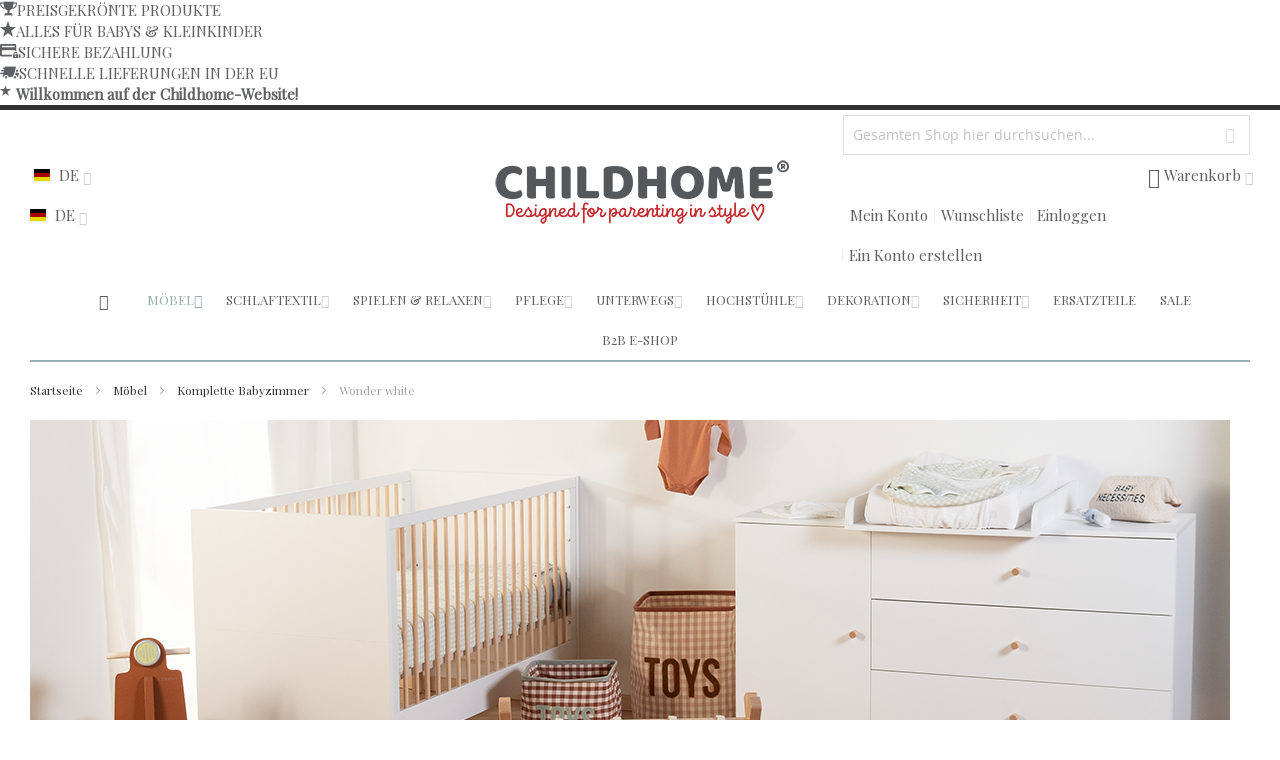

--- FILE ---
content_type: text/html; charset=UTF-8
request_url: https://childhome.com/de/moebel/komplette-babyzimmer/wonder-white
body_size: 34353
content:
<!doctype html>
<html lang="de">
    <head >
        <script>
    var LOCALE = 'de\u002DDE';
    var BASE_URL = 'https\u003A\u002F\u002Fchildhome.com\u002Fde\u002F';
    var require = {
        'baseUrl': 'https\u003A\u002F\u002Fchildhome.com\u002Fstatic\u002Fversion1741155158\u002Ffrontend\u002FEwings\u002Finternal_changes\u002Fde_DE'
    };</script>        <meta charset="utf-8"/>
<meta name="title" content="Wonder white | Childhome.com"/>
<meta name="description" content="Childhome Wonder white online bestellen? ✓ Offizieller Childhome Webshop ✓ Alles für Babys und Kleinkinder ✓ Schnelle Lieferung weltweit"/>
<meta name="robots" content="INDEX,FOLLOW"/>
<meta name="viewport" content="width=device-width, initial-scale=1, maximum-scale=1.0"/>
<meta name="format-detection" content="telephone=no"/>
<title>Wonder white | Childhome.com</title>
<link  rel="stylesheet" type="text/css"  media="all" href="https://childhome.com/static/version1741155158/frontend/Ewings/internal_changes/de_DE/mage/calendar.min.css" />
<link  rel="stylesheet" type="text/css"  media="all" href="https://childhome.com/static/version1741155158/frontend/Ewings/internal_changes/de_DE/css/styles-m.min.css" />
<link  rel="stylesheet" type="text/css"  media="all" href="https://childhome.com/static/version1741155158/frontend/Ewings/internal_changes/de_DE/Amasty_Customform/css/form-builder.min.css" />
<link  rel="stylesheet" type="text/css"  media="all" href="https://childhome.com/static/version1741155158/frontend/Ewings/internal_changes/de_DE/Amasty_Customform/css/form-render.min.css" />
<link  rel="stylesheet" type="text/css"  media="all" href="https://childhome.com/static/version1741155158/frontend/Ewings/internal_changes/de_DE/Amasty_Label/vendor/tooltipster/css/tooltipster.min.css" />
<link  rel="stylesheet" type="text/css"  media="all" href="https://childhome.com/static/version1741155158/frontend/Ewings/internal_changes/de_DE/Amasty_Storelocator/vendor/chosen/chosen.min.css" />
<link  rel="stylesheet" type="text/css"  media="all" href="https://childhome.com/static/version1741155158/frontend/Ewings/internal_changes/de_DE/MageWorx_LayeredNavigation/layerednavigation.min.css" />
<link  rel="stylesheet" type="text/css"  media="screen and (min-width: 768px)" href="https://childhome.com/static/version1741155158/frontend/Ewings/internal_changes/de_DE/css/styles-l.min.css" />
<link  rel="stylesheet" type="text/css"  media="print" href="https://childhome.com/static/version1741155158/frontend/Ewings/internal_changes/de_DE/css/print.min.css" />
<script  type="text/javascript"  src="https://childhome.com/static/version1741155158/frontend/Ewings/internal_changes/de_DE/requirejs/require.min.js"></script>
<script  type="text/javascript"  src="https://childhome.com/static/version1741155158/frontend/Ewings/internal_changes/de_DE/requirejs-min-resolver.min.js"></script>
<script  type="text/javascript"  src="https://childhome.com/static/version1741155158/frontend/Ewings/internal_changes/de_DE/mage/requirejs/mixins.min.js"></script>
<script  type="text/javascript"  src="https://childhome.com/static/version1741155158/frontend/Ewings/internal_changes/de_DE/requirejs-config.min.js"></script>
<link  rel="canonical" href="https://childhome.com/de/moebel/komplette-babyzimmer/wonder-white" />
<link  rel="alternate" hreflang="en-GB" href="https://childhome.com/en/furniture/complete-baby-rooms/wonder-white" />
<link  rel="alternate" hreflang="nl-BE" href="https://childhome.com/nl/meubels/complete-babykamers/wonder-white" />
<link  rel="alternate" hreflang="fr-FR" href="https://childhome.com/fr/meubles/chambres-bebe-completes/wonder-white/" />
<link  rel="alternate" hreflang="de-DE" href="https://childhome.com/de/moebel/komplette-babyzimmer/wonder-white" />
<link  rel="icon" type="image/x-icon" href="https://childhome.com/media/favicon/websites/1/favicon-96x96.png" />
<link  rel="shortcut icon" type="image/x-icon" href="https://childhome.com/media/favicon/websites/1/favicon-96x96.png" />
<link rel="stylesheet" type="text/css" href="/pub/media/styles/chh-styles.css?v=3">
<link rel="stylesheet" type="text/css" href="/pub/media/styles/chh-styles-2.css?v=3">
<link rel="stylesheet" type="text/css" href="/pub/media/styles/chh-custom.css?v=3">
<meta name="facebook-domain-verification" content="5s3irz2gdqg0un1q7d2vffi6e3jflk" />             <script type="text/x-magento-init">
        {
            "*": {
                "Magento_PageCache/js/form-key-provider": {
                    "isPaginationCacheEnabled":
                        0                }
            }
        }
    </script>
<script type="text&#x2F;javascript" src="https&#x3A;&#x2F;&#x2F;chimpstatic.com&#x2F;mcjs-connected&#x2F;js&#x2F;users&#x2F;9ffa654049e31c21fe2cccf02&#x2F;f101f5fce47eb2dc54f0610ef.js" defer="defer">
</script><script>
    window.ewingsGlobalVariables = {"showFreeItemCountInMinicart":false};
</script>


<script nonce="ZWxxMm44b2lnZ3BtMGNhcDM5b2VmZzBkZjd2cHdydHY=">
    window.YIREO_GOOGLETAGMANAGER2_ENABLED = true;
    (function (events) {
        const initYireoGoogleTagManager2 = function () {
            events.forEach(function (eventType) {
                window.removeEventListener(eventType, initYireoGoogleTagManager2);
            });

                        (function (w, d, s, l, i) {
                w[l] = w[l] || [];
                w[l].push({'gtm.start': new Date().getTime(), event: 'gtm.js'});
                var f = d.getElementsByTagName(s)[0],
                    j = d.createElement(s),
                    dl = l != 'dataLayer' ? '&l=' + l : '';
                j.async = true;
                j.src = 'https://www.googletagmanager.com' + '/gtm.js?id=' + i + dl;
                f.parentNode.insertBefore(j, f);
            })(window, document, 'script', 'dataLayer', 'GTM-M6HWGGM');
                    }

        events.forEach(function (eventType) {
            window.addEventListener(eventType, initYireoGoogleTagManager2, {once: true, passive: true})
        })
    })(['load', 'keydown', 'mouseover', 'scroll', 'touchstart', 'wheel']);

    </script>
<link rel="stylesheet" type="text/css" media="all" href="https://childhome.com/de/asset/dynamic/assets/m/iult/f/cfg.css/" />
    <link href="//fonts.googleapis.com/css?family=Playfair+Display&display=swap" rel="stylesheet" type="text/css" />

<meta property="og:type" content="product.group"/>
<meta property="og:title" content="Wonder&#x20;white"/>
<meta property="og:description" content="Childhome&#x20;Wonder&#x20;white&#x20;online&#x20;bestellen&#x3F;&#x20;&#x2713;&#x20;Offizieller&#x20;Childhome&#x20;Webshop&#x20;&#x2713;&#x20;Alles&#x20;f&#xFC;r&#x20;Babys&#x20;und&#x20;Kleinkinder&#x20;&#x2713;&#x20;Schnelle&#x20;Lieferung&#x20;weltweit"/>
<meta property="og:url" content="https://childhome.com/de/moebel/komplette-babyzimmer/wonder-white"/>
<meta property="og:site_name" content="Childhome"/>
<meta property="og:image" content="https://childhome.com/media/catalog/category/cat-wonder-white.png"/>
<meta property="og:image:width" content="1200"/>
<meta property="og:image:height" content="440"/>
<script type="application/ld+json">{"@context":"http:\/\/schema.org","@type":"WebSite","url":"https:\/\/childhome.com\/","name":"Childhome","about":"Sie k\u00f6nnen sichere, innovative und nachhaltige Babyartikel im Online-Webshop von Childhome kaufen."}</script><script type="application/ld+json">{"@context":"http:\/\/schema.org","@type":"HomeGoodsStore","@id":"https:\/\/childhome.com\/","name":"Childhome","description":"Childhome ist ein belgisches Familienunternehmen, das alles erm\u00f6glicht, um das Leben (junger) Familien mit sicheren, komfortablen und innovativen Babyartikeln zu erleichtern.","telephone":"+32 3 457 77 71","email":"customerservice@childhome.be","address":{"@type":"PostalAddress","addressCountry":"BE","addressLocality":"Kontich","addressRegion":"","streetAddress":"Neerveld 13b","postalCode":"2550"},"sameAs":[["https:\/\/www.instagram.com\/childhome.be\/","https:\/\/www.facebook.com\/Childhome.be","https:\/\/www.youtube.com\/channel\/UCKWhjxLyeOCDGb_eRWWMD4g","https:\/\/nl.pinterest.com\/childhome\/"]],"image":"https:\/\/childhome.com\/media\/seller_image\/default\/logo-childhome.jpg","url":"https:\/\/childhome.com\/"}</script><script type="application/ld+json">{"@context":"http:\/\/schema.org","@type":"BreadcrumbList","itemListElement":[{"@type":"ListItem","item":{"@id":"https:\/\/childhome.com\/de\/moebel","name":"M\u00f6bel"},"position":1},{"@type":"ListItem","item":{"@id":"https:\/\/childhome.com\/de\/moebel\/komplette-babyzimmer","name":"Komplette Babyzimmer"},"position":2},{"@type":"ListItem","item":{"@id":"https:\/\/childhome.com\/de\/moebel\/komplette-babyzimmer\/wonder-white","name":"Wonder white"},"position":3}]}</script>    
<script type="application/ld+json">{"@context":"http:\/\/schema.org\/","@type":"WebPage","url":"https:\/\/childhome.com\/de\/moebel\/komplette-babyzimmer\/wonder-white","mainEntity":{"@context":"http:\/\/schema.org","@type":"OfferCatalog","name":"Wonder white","url":"https:\/\/childhome.com\/de\/moebel\/komplette-babyzimmer\/wonder-white","numberOfItems":2,"itemListElement":[]},"speakable":{"@type":"SpeakableSpecification","cssSelector":[".category-description"],"xpath":["\/html\/head\/title"]}}</script></head>
    <body data-container="body"
          data-mage-init='{"loaderAjax": {}, "loader": { "icon": "https://childhome.com/static/version1741155158/frontend/Ewings/internal_changes/de_DE/images/loader-2.gif"}}'
        class="base de page-with-filter page-products categorypath-furniture-complete-baby-rooms-wonder-white category-wonder-white catalog-category-view page-layout-2columns-left" id="html-body">
        
<script type="text/x-magento-init">
    {
        "*": {
            "Magento_PageBuilder/js/widget-initializer": {
                "config": {"[data-content-type=\"slider\"][data-appearance=\"default\"]":{"Magento_PageBuilder\/js\/content-type\/slider\/appearance\/default\/widget":false},"[data-content-type=\"map\"]":{"Magento_PageBuilder\/js\/content-type\/map\/appearance\/default\/widget":false},"[data-content-type=\"row\"]":{"Magento_PageBuilder\/js\/content-type\/row\/appearance\/default\/widget":false},"[data-content-type=\"tabs\"]":{"Magento_PageBuilder\/js\/content-type\/tabs\/appearance\/default\/widget":false},"[data-content-type=\"slide\"]":{"Magento_PageBuilder\/js\/content-type\/slide\/appearance\/default\/widget":{"buttonSelector":".pagebuilder-slide-button","showOverlay":"hover","dataRole":"slide"}},"[data-content-type=\"banner\"]":{"Magento_PageBuilder\/js\/content-type\/banner\/appearance\/default\/widget":{"buttonSelector":".pagebuilder-banner-button","showOverlay":"hover","dataRole":"banner"}},"[data-content-type=\"buttons\"]":{"Magento_PageBuilder\/js\/content-type\/buttons\/appearance\/inline\/widget":false},"[data-content-type=\"products\"][data-appearance=\"carousel\"]":{"Magento_PageBuilder\/js\/content-type\/products\/appearance\/carousel\/widget":false}},
                "breakpoints": {"desktop":{"label":"Desktop","stage":true,"default":true,"class":"desktop-switcher","icon":"Magento_PageBuilder::css\/images\/switcher\/switcher-desktop.svg","conditions":{"min-width":"1024px"},"options":{"products":{"default":{"slidesToShow":"5"}}}},"tablet":{"conditions":{"max-width":"1024px","min-width":"768px"},"options":{"products":{"default":{"slidesToShow":"4"},"continuous":{"slidesToShow":"3"}}}},"mobile":{"label":"Mobile","stage":true,"class":"mobile-switcher","icon":"Magento_PageBuilder::css\/images\/switcher\/switcher-mobile.svg","media":"only screen and (max-width: 768px)","conditions":{"max-width":"768px","min-width":"640px"},"options":{"products":{"default":{"slidesToShow":"3"}}}},"mobile-small":{"conditions":{"max-width":"640px"},"options":{"products":{"default":{"slidesToShow":"2"},"continuous":{"slidesToShow":"1"}}}}}            }
        }
    }
</script>

<div class="cookie-status-message" id="cookie-status">
    The store will not work correctly in the case when cookies are disabled.</div>
<script type="text&#x2F;javascript">document.querySelector("#cookie-status").style.display = "none";</script>
<script type="text/x-magento-init">
    {
        "*": {
            "cookieStatus": {}
        }
    }
</script>

<script type="text/x-magento-init">
    {
        "*": {
            "mage/cookies": {
                "expires": null,
                "path": "\u002F",
                "domain": ".childhome.com",
                "secure": true,
                "lifetime": "3600"
            }
        }
    }
</script>
    <noscript>
        <div class="message global noscript">
            <div class="content">
                <p>
                    <strong>JavaScript scheint in Ihrem Browser deaktiviert zu sein.</strong>
                    <span>
                        Um unsere Website in bester Weise zu erfahren, aktivieren Sie Javascript in Ihrem Browser.                    </span>
                </p>
            </div>
        </div>
    </noscript>

<script>
    window.cookiesConfig = window.cookiesConfig || {};
    window.cookiesConfig.secure = true;
</script><script>    require.config({
        map: {
            '*': {
                wysiwygAdapter: 'mage/adminhtml/wysiwyg/tiny_mce/tinymceAdapter'
            }
        }
    });</script><script>    require.config({
        paths: {
            googleMaps: 'https\u003A\u002F\u002Fmaps.googleapis.com\u002Fmaps\u002Fapi\u002Fjs\u003Fv\u003D3\u0026key\u003D'
        },
        config: {
            'Magento_PageBuilder/js/utils/map': {
                style: '',
            },
            'Magento_PageBuilder/js/content-type/map/preview': {
                apiKey: '',
                apiKeyErrorMessage: 'You\u0020must\u0020provide\u0020a\u0020valid\u0020\u003Ca\u0020href\u003D\u0027https\u003A\u002F\u002Fchildhome.com\u002Fde\u002Fadminhtml\u002Fsystem_config\u002Fedit\u002Fsection\u002Fcms\u002F\u0023cms_pagebuilder\u0027\u0020target\u003D\u0027_blank\u0027\u003EGoogle\u0020Maps\u0020API\u0020key\u003C\u002Fa\u003E\u0020to\u0020use\u0020a\u0020map.'
            },
            'Magento_PageBuilder/js/form/element/map': {
                apiKey: '',
                apiKeyErrorMessage: 'You\u0020must\u0020provide\u0020a\u0020valid\u0020\u003Ca\u0020href\u003D\u0027https\u003A\u002F\u002Fchildhome.com\u002Fde\u002Fadminhtml\u002Fsystem_config\u002Fedit\u002Fsection\u002Fcms\u002F\u0023cms_pagebuilder\u0027\u0020target\u003D\u0027_blank\u0027\u003EGoogle\u0020Maps\u0020API\u0020key\u003C\u002Fa\u003E\u0020to\u0020use\u0020a\u0020map.'
            },
        }
    });</script><script>
    require.config({
        shim: {
            'Magento_PageBuilder/js/utils/map': {
                deps: ['googleMaps']
            }
        }
    });</script>
    <script>
        require([
            'Amasty_InvisibleCaptcha/js/model/am-recaptcha',
    ], function (amRecaptchaModel) {
            amRecaptchaModel.setConfig({
                "formsToProtect": "form\u005Baction\u002A\u003D\u0022customer\u002Faccount\u002Fcreatepost\u0022\u005D,form\u005Baction\u002A\u003D\u0022customer\u002Faccount\u002FloginPost\u0022\u005D,form\u005Baction\u002A\u003D\u0022newsletter\u002Fsubscriber\u002Fnew\u0022\u005D,form\u005Baction\u002A\u003D\u0022contact\u002Findex\u002Fpost\u0022\u005D,form\u005Baction\u002A\u003D\u0022customer\u002Faccount\u002Fforgotpasswordpost\u0022\u005D,form\u005Baction\u002A\u003D\u0022review\u002Fproduct\u002Fpost\u0022\u005D,form\u005Baction\u002A\u003D\u0022customer\u002Faccount\u002Fresetpasswordpost\u0022\u005D",
                "isEnabledOnPayments": "",
                "checkoutRecaptchaValidateUrl": "https://childhome.com/de/amcapthca/checkout/validate/",
                "invisibleCaptchaCustomForm": "0",
                "recaptchaConfig": {
                    "lang": "",
                    "theme": "light",
                    "badge": "bottomright",
                    "sitekey": "6Lfd-NoUAAAAAGYoO-7EQjBE3vD4pVAHSKldldK6",
                    "size": "normal",
                    "isInvisible": false                },
                "reCaptchaErrorMessage": "Beweisen Sie, dass Sie ein Mensch sind."
            })
    });
    </script>
    <script>
        // Fix to prevent 'no reCaptcha Token' error while slow site loading.
        // Submit button should catch am-captcha.js initialization8 first
        (function () {
            if (document.readyState === 'loading') {
                document.addEventListener('DOMContentLoaded', onReadyStateListener);
            } else {
                onReadyState();
            }

            function onReadyStateListener() {
                onReadyState();
            }

            function onReadyState (formsOnPage) {
                if (typeof formsOnPage === 'undefined') {
                    let formsToProtect = "form\u005Baction\u002A\u003D\u0022customer\u002Faccount\u002Fcreatepost\u0022\u005D,form\u005Baction\u002A\u003D\u0022customer\u002Faccount\u002FloginPost\u0022\u005D,form\u005Baction\u002A\u003D\u0022newsletter\u002Fsubscriber\u002Fnew\u0022\u005D,form\u005Baction\u002A\u003D\u0022contact\u002Findex\u002Fpost\u0022\u005D,form\u005Baction\u002A\u003D\u0022customer\u002Faccount\u002Fforgotpasswordpost\u0022\u005D,form\u005Baction\u002A\u003D\u0022review\u002Fproduct\u002Fpost\u0022\u005D,form\u005Baction\u002A\u003D\u0022customer\u002Faccount\u002Fresetpasswordpost\u0022\u005D";
                    let forms = formsToProtect.split(',');

                    formsOnPage = [];
                    forms.forEach(form => {
                        let existingForm = form ? document.querySelectorAll(form) : [];

                        if (existingForm.length) {
                            formsOnPage.push(existingForm);
                        }
                    })
                }

                formsOnPage.forEach(form => {
                    let submit = form[0].querySelector('[type="submit"]');
                    if (submit) {
                        let isAlreadyDisabled = submit.getAttribute('disabled');

                        if (!isAlreadyDisabled) {
                            submit.setAttribute('disabled', true);
                            submit.setAttribute('am-captcha-protect', true);
                        }
                    }
                })
            }

                    })();
    </script>
    <script>
        require([
                'jquery',
                'Mirasvit_SearchAutocomplete/js/autocomplete',
                'Mirasvit_SearchAutocomplete/js/typeahead',
            ], function ($, autocomplete, typeahead) {
                var selector = 'input#search, input#mobile_search, .minisearch input[type="text"]';

                $(document).ready(function () {
                    $('#search_mini_form').prop("minSearchLength", 10000);

                    const $input = $(selector);

                    $input.each(function (index, searchInput) {
                                                new autocomplete($(searchInput)).init({"query":"","priceFormat":{"pattern":"%s\u00a0\u20ac","precision":2,"requiredPrecision":2,"decimalSymbol":",","groupSymbol":".","groupLength":3,"integerRequired":false},"minSearchLength":3,"url":"https:\/\/childhome.com\/de\/searchautocomplete\/ajax\/suggest\/","storeId":"4","delay":300,"isAjaxCartButton":false,"isShowCartButton":false,"isShowImage":true,"isShowPrice":true,"isShowSku":false,"isShowRating":false,"isShowDescription":true,"isShowStockStatus":false,"layout":"1column","popularTitle":"Popular Suggestions","popularSearches":["Mommy Bag","Evolu","Laufgitter","Evosit"],"isTypeaheadEnabled":false,"typeaheadUrl":"https:\/\/childhome.com\/de\/searchautocomplete\/ajax\/typeahead\/","minSuggestLength":2,"currency":"EUR","limit":30});
                    });
                });
            }
        );
    </script>

    <script id="searchAutocompletePlaceholder" type="text/x-custom-template">
    <div class="mst-searchautocomplete__autocomplete">
        <div class="mst-searchautocomplete__spinner">
            <div class="spinner-item spinner-item-1"></div>
            <div class="spinner-item spinner-item-2"></div>
            <div class="spinner-item spinner-item-3"></div>
            <div class="spinner-item spinner-item-4"></div>
        </div>

        <div class="mst-searchautocomplete__close">&times;</div>
    </div>
</script>

<script id="searchAutocompleteWrapper" type="text/x-custom-template">
    <div class="mst-searchautocomplete__wrapper">
        <div class="mst-searchautocomplete__results" data-bind="{
            visible: result().noResults == false,
            css: {
                __all: result().urlAll && result().totalItems > 0
            }
        }">
            <div data-bind="foreach: { data: result().indexes, as: 'index' }">
                <div data-bind="visible: index.totalItems, attr: {class: 'mst-searchautocomplete__index ' + index.identifier}">
                    <div class="mst-searchautocomplete__index-title">
                        <span data-bind="text: index.title"></span>
                        <span data-bind="visible: index.isShowTotals">
                            (<span data-bind="text: index.totalItems"></span>)
                        </span>
                    </div>

                    <ul data-bind="foreach: { data: index.items, as: 'item' }">
                        <li data-bind="
                            template: { name: index.identifier, data: item },
                            attr: {class: 'mst-searchautocomplete__item ' + index.identifier},
                            event: { mouseover: $parents[1].onMouseOver, mouseout: $parents[1].onMouseOut, mousedown: $parents[1].onClick },
                            css: {_active: $data.isActive}">
                        </li>
                    </ul>
                </div>
            </div>

            <div class="mst-searchautocomplete__show-all" data-bind="visible: result().urlAll && result().totalItems > 0">
                <a data-bind="attr: { href: result().urlAll }">
                    <span data-bind="text: result().textAll"></span>
                </a>
            </div>
        </div>

        <div class="mst-searchautocomplete__empty-result" data-bind="visible: result().noResults == true && !loading()">
            <span data-bind="text: result().textEmpty"></span>
        </div>
    </div>
</script>

<script id="popular" type="text/x-custom-template">
    <a class="title" data-bind="text: query"></a>
</script>

<script id="magento_search_query" type="text/x-custom-template">
    <a class="title" data-bind="text: query_text, attr: {href: url}, highlight"></a> <span class="num_results" data-bind="text: num_results"></span>
</script>

<script id="magento_catalog_product" type="text/x-custom-template">
    <!-- ko if: (imageUrl && $parents[2].config.isShowImage) -->
    <a rel="noreferrer" data-bind="attr: {href: url}">
        <div class="mst-product-image-wrapper"><img data-bind="attr: {src: imageUrl}"/></div>
    </a>
    <!-- /ko -->

    <div class="meta">
        <div class="title">
            <a rel="noreferrer" data-bind="html: name, attr: {href: url}, highlight"></a>

            <!-- ko if: (sku && $parents[2].config.isShowSku) -->
            <span class="sku" data-bind="text: sku, highlight"></span>
            <!-- /ko -->
        </div>

        <!-- ko if: (description && $parents[2].config.isShowDescription) -->
        <div class="description" data-bind="text: description, highlight"></div>
        <!-- /ko -->

        <!-- ko if: (rating && $parents[2].config.isShowRating) -->
        <div>
            <div class="rating-summary">
                <div class="rating-result">
                    <span data-bind="style: { width: rating + '%' }"></span>
                </div>
            </div>
        </div>
        <!-- /ko -->

        <!-- ko if: (stockStatus && $parents[2].config.isShowStockStatus) -->
        <span class="stock_status" data-bind="text: stockStatus, processStockStatus"></span>
        <!-- /ko -->

        <!-- ko if: (addToCartUrl && $parents[2].config.isShowCartButton) -->
        <div class="to-cart">
            <a class="action primary mst__add_to_cart" data-bind="attr: { _href: addToCartUrl }">
                <span>In den Warenkorb</span>
            </a>
        </div>
        <!-- /ko -->
    </div>

    <!-- ko if: (price && $parents[2].config.isShowPrice) -->
    <div class="store">
        <div data-bind="html: price" class="price"></div>
    </div>
    <!-- /ko -->
</script>

<script id="magento_catalog_categoryproduct" type="text/x-custom-template">
    <a class="title" data-bind="text: name, attr: {href: url}, highlight"></a>
</script>

<script id="magento_catalog_category" type="text/x-custom-template">
    <a class="title" data-bind="html: name, attr: {href: url}, highlight"></a>
</script>

<script id="magento_cms_page" type="text/x-custom-template">
    <a class="title" data-bind="text: name, attr: {href: url}, highlight"></a>
</script>

<script id="magento_catalog_attribute" type="text/x-custom-template">
    <a class="title" data-bind="text: name, attr: {href: url}, highlight"></a>
</script>

<script id="magento_catalog_attribute_2" type="text/x-custom-template">
    <a class="title" data-bind="text: name, attr: {href: url}, highlight"></a>
</script>

<script id="magento_catalog_attribute_3" type="text/x-custom-template">
    <a class="title" data-bind="text: name, attr: {href: url}, highlight"></a>
</script>

<script id="magento_catalog_attribute_4" type="text/x-custom-template">
    <a class="title" data-bind="text: name, attr: {href: url}, highlight"></a>
</script>

<script id="magento_catalog_attribute_5" type="text/x-custom-template">
    <a class="title" data-bind="text: name, attr: {href: url}, highlight"></a>
</script>

<script id="mirasvit_kb_article" type="text/x-custom-template">
    <a class="title" data-bind="text: name, attr: {href: url}, highlight"></a>
</script>

<script id="external_wordpress_post" type="text/x-custom-template">
    <a class="title" data-bind="text: name, attr: {href: url}, highlight"></a>
</script>

<script id="amasty_blog_post" type="text/x-custom-template">
    <a class="title" data-bind="text: name, attr: {href: url}, highlight"></a>
</script>

<script id="amasty_faq_question" type="text/x-custom-template">
    <a class="title" data-bind="text: name, attr: {href: url}, highlight"></a>
</script>

<script id="magefan_blog_post" type="text/x-custom-template">
    <a class="title" data-bind="text: name, attr: {href: url}, highlight"></a>
</script>

<script id="mageplaza_blog_post" type="text/x-custom-template">
    <a class="title" data-bind="text: name, attr: {href: url}, highlight"></a>
</script>

<script id="aheadworks_blog_post" type="text/x-custom-template">
    <a class="title" data-bind="text: name, attr: {href: url}, highlight"></a>
</script>

<script id="mirasvit_blog_post" type="text/x-custom-template">
    <a class="title" data-bind="text: name, attr: {href: url}, highlight"></a>
</script>

<script id="mirasvit_gry_registry" type="text/x-custom-template">
    <a class="title" data-bind="text: title, attr: {href: url}, highlight"></a>
    <p data-bind="text: name, highlight"></p>
</script>

<script id="ves_blog_post" type="text/x-custom-template">
    <a class="title" data-bind="text: name, attr: {href: url}, highlight"></a>
</script>

<script id="fishpig_glossary_word" type="text/x-custom-template">
    <a class="title" data-bind="text: name, attr: {href: url}, highlight"></a>
</script>

<script id="blackbird_contentmanager_content" type="text/x-custom-template">
    <a class="title" data-bind="text: name, attr: {href: url}, highlight"></a>
</script>

<script id="mirasvit_brand_page" type="text/x-custom-template">
    <a class="title" data-bind="text: name, attr: {href: url}, highlight"></a>
</script>

<noscript><iframe src="https://www.googletagmanager.com/ns.html?id=GTM-M6HWGGM" height="0" width="0" style="display:none;visibility:hidden"></iframe></noscript>
<div class="widget block block-static-block">
    <div data-content-type="html" data-appearance="default" data-element="main" data-decoded="true"><div class="top-block">
<div class="usp usp-1"><span class="usp-icon"><img src="https://childhome.com/media/wysiwyg/assets/icons/trophy-64px.png" width="17" /></span><span>PREISGEKRÖNTE PRODUKTE</span></div>
<div class="usp usp-2"><span class="usp-icon"><img src="https://childhome.com/media/wysiwyg/assets/icons/star-64px.png" width="16" /></span><span>ALLES FÜR BABYS & KLEINKINDER</span></div>
<div class="usp usp-3"><span class="usp-icon"><img src="https://childhome.com/media/wysiwyg/assets/icons/secure-pay-64px.png" width="18" /></span><span>SICHERE BEZAHLUNG</span></div>
<div class="usp usp-4"><span class="usp-icon"><img src="https://childhome.com/media/wysiwyg/assets/icons/delivery-64px.png" width="19" /></span><span>SCHNELLE LIEFERUNGEN IN DER EU</span></div>
</div>
<div class="top-block-mobile">
<p><img src="https://childhome.com/media/wysiwyg/assets/icons/star-64px.png" width="11" style="padding-right: 0.5rem; padding-top: 0.1rem" /><strong>Willkommen auf der Childhome-Website!</strong></p>
</div>
</div></div>
<div class="page-wrapper"><div id="header-container" class="header-container header-mobile page-header"  >
<div id="top" class="header-container2">
<div class="header-container3">

        <!-- Part of the header displayed only in mobile mode -->
    <div class="header-m-container">

        <div class="header-m-top-container">
            <div class="header-m-top header container clearer">
                <div class="inner-container">

                    
                                                                                                <div id="lang-switcher-wrapper-mobile" class="item item-right"><div class="dropdown-block show-border dropdown-block-trigger lang-switcher lang-switcher-mobile" id="switcher-language-mobile">
    <div class="dropdown-heading">
        <span class="inner-heading view-de" title="Sprache">
            <span class="label dropdown-icon" style="background-image:url('https://childhome.com/static/version1741155158/frontend/Ewings/internal_changes/de_DE/images/flags/de.png');">&nbsp;</span>
            <span class="label">DE</span>
            <span class="caret"></span>
        </span>
    </div>
    <ul class="dropdown-content">
                                    <li class="view-nl switcher-option">
                    <a href="#" data-post='{"action":"https:\/\/childhome.com\/de\/stores\/store\/redirect\/","data":{"___store":"nl","___from_store":"de","uenc":"aHR0cHM6Ly9jaGlsZGhvbWUuY29tL25sL21vZWJlbC9rb21wbGV0dGUtYmFieXppbW1lci93b25kZXItd2hpdGU,"}}'><span class="label dropdown-icon" style="background-image:url('https://childhome.com/static/version1741155158/frontend/Ewings/internal_changes/de_DE/images/flags/nl.png');">&nbsp;</span>NL</a>
                </li>
                                                <li class="view-fr switcher-option">
                    <a href="#" data-post='{"action":"https:\/\/childhome.com\/de\/stores\/store\/redirect\/","data":{"___store":"fr","___from_store":"de","uenc":"aHR0cHM6Ly9jaGlsZGhvbWUuY29tL2ZyL21vZWJlbC9rb21wbGV0dGUtYmFieXppbW1lci93b25kZXItd2hpdGU,"}}'><span class="label dropdown-icon" style="background-image:url('https://childhome.com/static/version1741155158/frontend/Ewings/internal_changes/de_DE/images/flags/fr.png');">&nbsp;</span>FR</a>
                </li>
                                                <li class="view-en switcher-option">
                    <a href="#" data-post='{"action":"https:\/\/childhome.com\/de\/stores\/store\/redirect\/","data":{"___store":"en","___from_store":"de","uenc":"aHR0cHM6Ly9jaGlsZGhvbWUuY29tL2VuL21vZWJlbC9rb21wbGV0dGUtYmFieXppbW1lci93b25kZXItd2hpdGU,"}}'><span class="label dropdown-icon" style="background-image:url('https://childhome.com/static/version1741155158/frontend/Ewings/internal_changes/de_DE/images/flags/en.png');">&nbsp;</span>EN</a>
                </li>
                                            </ul>
</div>
</div>
                                            
                </div> <!-- end: inner-container -->
            </div> <!-- end: header-m-top -->
        </div> <!-- end: header-m-top-container -->

        <div class="header-m-primary-container">
            <div class="header-m-primary header container">
                <div class="inner-container">

                    
                    <!-- Mobile logo -->
                    <div class="logo-wrapper--mobile">
                        <a class="logo" href="https://childhome.com/de/" title="Childhome Logo">
    <strong>Childhome Logo</strong>
    <img src="https://childhome.com/media/logo/websites/1/Childhome_Logo-100_1.png"
         alt="Childhome Logo"
    />
</a>
                    </div>
                    <div class="clearer after-mobile-logo"></div>

                    <!-- Skip links -->
                    <div id="skip-links" class="skip-links-wrapper skip-links--4">

                                                    <div data-skiptarget="#header-nav" class="skip-link skip-nav">
                                <span class="icon ic ic-menu"></span>
                                <span class="label">Menü</span>
                            </div>
                        
                                                    <div data-skiptarget="#header-search" class="skip-link skip-search">
                                <span class="icon ic ic-search"></span>
                                <span class="label">Suche</span>
                            </div>
                        
                                                    <div data-skiptarget="#header-account" class="skip-link skip-account">
                                <span class="icon ic ic-user"></span>
                                <span class="label">Mein Konto</span>
                            </div>
                        
                        
                        
                                                                            <div id="mini-cart-marker-mobile"></div>
                            <div data-block="minicart" class="minicart-wrapper mini-cart dropdown-block show-border" id="minicart">
        <div data-skiptarget="#header-cart" class="mini-cart-heading dropdown-heading skip-link skip-cart action showcart counter-over-" data-bind="scope: 'minicart_content'">
        <span class="inner-heading">
            <span class="icon ic ic-bag5" style="font-size: 20px;"></span>
            <span class="counter qty empty ic ic-char ib ib-size-s ib-rounded"
                  data-bind="css: { empty: !!getCartParam('summary_count') == false }, blockLoader: isLoading">
                <span class="counter-number"><!-- ko text: getCartParam('summary_count') --><!-- /ko --></span>
                <span class="counter-label">
                <!-- ko if: getCartParam('summary_count') -->
                    <!-- ko text: getCartParam('summary_count') --><!-- /ko -->
                    <!-- ko i18n: 'items' --><!-- /ko -->
                <!-- /ko -->
                </span>
            </span>
            <span class="label">Warenkorb</span>
            <span class="caret"></span>
        </span>
    </div>
            <div id="header-cart" class="mini-cart-content dropdown-content skip-content skip-content--style block-cart block block-minicart empty"
            data-role="dropdownDialog"
            data-mage-init='{"dropdownDialog":{
                "triggerEvent": "click mouseenter",
                "appendTo": "[data-block=minicart]",
                "triggerTarget": ".showcart",
                "timeout": "200",
                "closeOnMouseLeave": true,
                "closeOnEscape": true,
                "parentClass": "active open",
                "buttons": []}}'>
            <div id="minicart-content-wrapper" data-bind="scope: 'minicart_content'">
                <!-- ko template: getTemplate() --><!-- /ko -->
            </div>
                    </div>
        <script>
        window.checkout = {"shoppingCartUrl":"https:\/\/childhome.com\/de\/checkout\/cart\/","checkoutUrl":"https:\/\/childhome.com\/de\/onestepcheckout\/","updateItemQtyUrl":"https:\/\/childhome.com\/de\/checkout\/sidebar\/updateItemQty\/","removeItemUrl":"https:\/\/childhome.com\/de\/checkout\/sidebar\/removeItem\/","imageTemplate":"Magento_Catalog\/product\/image_with_borders","baseUrl":"https:\/\/childhome.com\/de\/","minicartMaxItemsVisible":50,"websiteId":"1","maxItemsToDisplay":50,"storeId":"4","storeGroupId":"1","customerLoginUrl":"https:\/\/childhome.com\/de\/customer\/account\/login\/","isRedirectRequired":false,"autocomplete":"off","captcha":{"user_login":{"isCaseSensitive":false,"imageHeight":50,"imageSrc":"","refreshUrl":"https:\/\/childhome.com\/de\/captcha\/refresh\/","isRequired":false,"timestamp":1769034227}}};
    </script>
    <script type="text/x-magento-init">
    {
        "[data-block='minicart']": {
            "Magento_Ui/js/core/app": {"components":{"minicart_content":{"children":{"subtotal.container":{"children":{"subtotal":{"children":{"subtotal.totals":{"config":{"display_cart_subtotal_incl_tax":1,"display_cart_subtotal_excl_tax":0,"template":"Magento_Tax\/checkout\/minicart\/subtotal\/totals"},"children":{"subtotal.totals.msrp":{"component":"Magento_Msrp\/js\/view\/checkout\/minicart\/subtotal\/totals","config":{"displayArea":"minicart-subtotal-hidden","template":"Magento_Msrp\/checkout\/minicart\/subtotal\/totals"}}},"component":"Magento_Tax\/js\/view\/checkout\/minicart\/subtotal\/totals"}},"component":"uiComponent","config":{"template":"Magento_Checkout\/minicart\/subtotal"}}},"component":"uiComponent","config":{"displayArea":"subtotalContainer"}},"item.renderer":{"component":"Magento_Checkout\/js\/view\/cart-item-renderer","config":{"displayArea":"defaultRenderer","template":"Magento_Checkout\/minicart\/item\/default"},"children":{"item.image":{"component":"Magento_Catalog\/js\/view\/image","config":{"template":"Magento_Catalog\/product\/image","displayArea":"itemImage"}},"checkout.cart.item.price.sidebar":{"component":"uiComponent","config":{"template":"Ewings_Catalog\/minicart\/item\/price","displayArea":"priceSidebar"}}}},"extra_info":{"component":"uiComponent","config":{"displayArea":"extraInfo"}},"promotion":{"component":"uiComponent","config":{"displayArea":"promotion"}}},"config":{"itemRenderer":{"default":"defaultRenderer","simple":"defaultRenderer","virtual":"defaultRenderer"},"template":"Magento_Checkout\/minicart\/content"},"component":"Magento_Checkout\/js\/view\/minicart"}},"types":[]}        },
        "*": {
            "Magento_Ui/js/block-loader": "https://childhome.com/static/version1741155158/frontend/Ewings/internal_changes/de_DE/images/loader-1.gif"
        }
    }
    </script>
    <script type="text/javascript">
        //<![CDATA[
        requirejs(['jquery'], function(jQuery) {
            jQuery(function($) {
                // If header is in mobile mode, remove "display: block". See #10.
                $(document).on('dropdowndialogcreate', function(event) {
                    if ($('#header-container').hasClass('header-mobile'))
                    {
                        $('#header-cart').css('display', '');
                    }
                });
                $(document).on('dropdowndialogbeforeclose', function(event) {
                    $('#header-cart').data('mage-dropdownDialog').opener = $(document.body); // See #5
                });
            });
        }); //end: requirejs
        //]]>
    </script>
</div>
                        
                                                    <div id="header-nav" class="skip-content skip-content--style">
                                <div id="nav-marker-mobile"></div>
                            </div>

                                                    <div id="search-marker-mobile"></div>
                            <div id="header-search" class="skip-content skip-content--style">
<div id="block-search" class="block block-search search-wrapper">     <div class="block block-title"><strong>Suche</strong></div>
    <div class="block block-content">
        <form class="form minisearch" id="search_mini_form" action="https://childhome.com/de/catalogsearch/result/" method="get">
            <div class="field search">
                                <div class="control">
                    <input id="search"
                           data-mage-init='{"quickSearch":{
                                "formSelector":"#search_mini_form",
                                "url":"https://childhome.com/de/search/ajax/suggest/",
                                "destinationSelector":"#search_autocomplete"}
                           }'
                           type="text"
                           name="q"
                           value=""
                           placeholder="Gesamten Shop hier durchsuchen..."
                           class="input-text"
                           maxlength="128"
                           role="combobox"
                           aria-haspopup="false"
                           aria-autocomplete="both"
                           autocomplete="off"/>
                    <div id="search_autocomplete" class="search-autocomplete"></div>
                                    </div>
            </div>
            <div class="actions">
                <button id="action-search" type="submit"
                        title="Suche"
                        class="action search">
                    <span class="icon ic ic-search ib ib-square ib-hover"></span>
                </button>
            </div>
        </form>
    </div>
</div> <!-- end: block-search -->
</div>
                        
                                                    <div id="account-links-marker-mobile"></div>
                                <div id="header-account" class="account-links top-links links-wrapper-separators-left skip-content skip-content--style">
        <ul class="header links"><li><a href="https://childhome.com/de/customer/account/" id="idWSHDA7z9" >Mein Konto</a></li><li class="link wishlist" data-bind="scope: 'wishlist'">
    <a href="https://childhome.com/de/wishlist/">Wunschliste        <!-- ko if: wishlist().counter -->
        <span data-bind="text: wishlist().counter" class="counter qty"></span>
        <!-- /ko -->
    </a>
</li>
<script type="text/x-magento-init">
    {
        "*": {
            "Magento_Ui/js/core/app": {
                "components": {
                    "wishlist": {
                        "component": "Magento_Wishlist/js/view/wishlist"
                    }
                }
            }
        }
    }

</script>
<li class="link authorization-link" data-label="oder">
    <a href="https://childhome.com/de/customer/account/login/"        >Einloggen</a>
</li>
<li><a href="https://childhome.com/de/customer/account/create/" id="idPtAfpFFj" >Ein Konto erstellen</a></li></ul>    </div>
                        
                        
                            <div class="skip-links-clearer clearer"></div>

                    </div> <!-- end: skip-links-wrapper -->

                </div> <!-- end: inner-container -->
            </div> <!-- end: header-m-primary -->
        </div> <!-- end: header-m-primary-container -->

    </div> <!-- end: header-m-container -->
    
    <!-- Part of the header displayed only in regular mode -->
    <div class="header-top-container">
        <div class="header-top header container clearer">
            <div class="inner-container">

                <a class="action skip contentarea"
   href="#contentarea">
    <span>
        Zum Inhalt springen    </span>
</a>

                                
                <div class="left-column">

                    
                    
                    
                                            <div class="item item-left local-font hidden-xs hidden-sm">
                            <div class="welcome"></div>
                        </div>
                    
                                            <div class="item item-left">
                            <div class="item link compare" data-bind="scope: 'compareProducts'" data-role="compare-products-link">
    <a class="action compare no-display" title="Produkte vergleichen"
       data-bind="attr: {'href': compareProducts().listUrl}, css: {'no-display': !compareProducts().count}"
    >
        Produkte vergleichen        <span class="counter qty" data-bind="text: compareProducts().countCaption"></span>
    </a>
</div>
<script type="text/x-magento-init">
{"[data-role=compare-products-link]": {"Magento_Ui/js/core/app": {"components":{"compareProducts":{"component":"Magento_Catalog\/js\/view\/compare-products"}}}}}
</script>
                        </div>
                    
                </div> <!-- end: left column -->

                <div class="right-column">

                    
                    
                    
                </div> <!-- end: right column -->

            </div> <!-- end: inner-container -->
        </div> <!-- end: header-top -->
    </div> <!-- end: header-top-container -->

    <div class="header-primary-container">
        <div class="header-primary header container">
            <div class="inner-container">

                
                                <div class="hp-blocks-holder">

                                            <!-- Left column -->
                        <div class="hp-block left-column grid12-4">
                            <div class="widget block block-static-block">
    <ul class="social-links">
<li><a href="https://www.instagram.com/childhome.be/"><span class="social-ig"></span></a></li>
<li><a href="https://www.facebook.com/Childhome.be"><span class="social-fb"></span></a></li>
<li><a href="https://www.youtube.com/channel/UCKWhjxLyeOCDGb_eRWWMD4g"><span class="social-yt"></span></a></li>
<li><a href="https://nl.pinterest.com/childhome/"><span class="social-pi"></span></a></li>
</ul></div>
<div class="widget block block-static-block">
    <div data-content-type="html" data-appearance="default" data-element="main" data-decoded="true"><div class="item">
    <div id="lang-switcher-wrapper-regular">
        <div class="dropdown-block show-border dropdown-block-trigger lang-switcher" id="switcher-language">
            <div class="dropdown-heading">
                <span class="inner-heading view-de" title="Sprache">
                    <span class="label dropdown-icon"
                        style="background-image:url('https://childhome.com/static/version1683293547/frontend/Ewings/internal_changes/de_DE/images/flags/de.png');">&nbsp;</span>
                    <span class="label">DE</span>
                    <span class="caret"></span>
                </span>
            </div>
            <ul class="dropdown-content" style="display: none;">
                <li class="view-nl switcher-option">
                    <a href="#"
                        data-post="{&quot;action&quot;:&quot;https:\/\/childhome.com\/de\/stores\/store\/redirect\/&quot;,&quot;data&quot;:{&quot;___store&quot;:&quot;nl&quot;,&quot;___from_store&quot;:&quot;de&quot;,&quot;uenc&quot;:&quot;aHR0cHM6Ly9kZXYuY2hpbGRob21lLmNvbS9ubC8,&quot;}}"><span
                            class="label dropdown-icon"
                            style="background-image:url('https://childhome.com/static/version1683293547/frontend/Ewings/internal_changes/de_DE/images/flags/nl.png');">&nbsp;</span>NL</a>
                </li>
                <li class="view-fr switcher-option">
                    <a href="#"
                        data-post="{&quot;action&quot;:&quot;https:\/\/childhome.com\/de\/stores\/store\/redirect\/&quot;,&quot;data&quot;:{&quot;___store&quot;:&quot;fr&quot;,&quot;___from_store&quot;:&quot;de&quot;,&quot;uenc&quot;:&quot;aHR0cHM6Ly9kZXYuY2hpbGRob21lLmNvbS9mci8,&quot;}}"><span
                            class="label dropdown-icon"
                            style="background-image:url('https://childhome.com/static/version1683293547/frontend/Ewings/internal_changes/de_DE/images/flags/fr.png');">&nbsp;</span>FR</a>
                </li>
                <li class="view-en switcher-option">
                    <a href="#"
                        data-post="{&quot;action&quot;:&quot;https:\/\/childhome.com\/de\/stores\/store\/redirect\/&quot;,&quot;data&quot;:{&quot;___store&quot;:&quot;en&quot;,&quot;___from_store&quot;:&quot;de&quot;,&quot;uenc&quot;:&quot;aHR0cHM6Ly9kZXYuY2hpbGRob21lLmNvbS9lbi8,&quot;}}"><span
                            class="label dropdown-icon"
                            style="background-image:url('https://childhome.com/static/version1683293547/frontend/Ewings/internal_changes/de_DE/images/flags/en.png');">&nbsp;</span>EN</a>
                </li>
                <li class="view-us switcher-option">
                    <a href="https://www.beaba.com/en-us/childhome.html" target="_blank"><span class="label dropdown-icon"
                            style="background-image:url('https://childhome.com/static/version1683293547/frontend/Ewings/internal_changes/en_US/images/flags/de.png');">&nbsp;</span>US</a>
                </li>
            </ul>
        </div>
    </div>
</div></div></div>
                                                                                                <div class="item"><div id="lang-switcher-wrapper-regular"><div class="dropdown-block show-border dropdown-block-trigger lang-switcher" id="switcher-language">
    <div class="dropdown-heading">
        <span class="inner-heading view-de" title="Sprache">
            <span class="label dropdown-icon" style="background-image:url('https://childhome.com/static/version1741155158/frontend/Ewings/internal_changes/de_DE/images/flags/de.png');">&nbsp;</span>
            <span class="label">DE</span>
            <span class="caret"></span>
        </span>
    </div>
    <ul class="dropdown-content">
                                    <li class="view-nl switcher-option">
                    <a href="#" data-post='{"action":"https:\/\/childhome.com\/de\/stores\/store\/redirect\/","data":{"___store":"nl","___from_store":"de","uenc":"aHR0cHM6Ly9jaGlsZGhvbWUuY29tL25sL21vZWJlbC9rb21wbGV0dGUtYmFieXppbW1lci93b25kZXItd2hpdGU,"}}'><span class="label dropdown-icon" style="background-image:url('https://childhome.com/static/version1741155158/frontend/Ewings/internal_changes/de_DE/images/flags/nl.png');">&nbsp;</span>NL</a>
                </li>
                                                <li class="view-fr switcher-option">
                    <a href="#" data-post='{"action":"https:\/\/childhome.com\/de\/stores\/store\/redirect\/","data":{"___store":"fr","___from_store":"de","uenc":"aHR0cHM6Ly9jaGlsZGhvbWUuY29tL2ZyL21vZWJlbC9rb21wbGV0dGUtYmFieXppbW1lci93b25kZXItd2hpdGU,"}}'><span class="label dropdown-icon" style="background-image:url('https://childhome.com/static/version1741155158/frontend/Ewings/internal_changes/de_DE/images/flags/fr.png');">&nbsp;</span>FR</a>
                </li>
                                                <li class="view-en switcher-option">
                    <a href="#" data-post='{"action":"https:\/\/childhome.com\/de\/stores\/store\/redirect\/","data":{"___store":"en","___from_store":"de","uenc":"aHR0cHM6Ly9jaGlsZGhvbWUuY29tL2VuL21vZWJlbC9rb21wbGV0dGUtYmFieXppbW1lci93b25kZXItd2hpdGU,"}}'><span class="label dropdown-icon" style="background-image:url('https://childhome.com/static/version1741155158/frontend/Ewings/internal_changes/de_DE/images/flags/en.png');">&nbsp;</span>EN</a>
                </li>
                                            </ul>
</div>
</div></div>
                                                                                    </div> <!-- end: left column -->
                    
                                            <!-- Central column -->
                        <div class="hp-block central-column grid12-4">
                                                                                                                            <div class="item"><div class="logo-wrapper logo-wrapper--regular">        <a class="logo" href="https://childhome.com/de/" title="Childhome Logo">
            <strong>Childhome Logo</strong>
            <img src="https://childhome.com/media/logo/websites/1/Childhome_Logo-100_1.png"
                 alt="Childhome Logo"
                 width="295"                 height="61"            />
        </a>
</div></div>
                                                                                    </div> <!-- end: central column -->
                    
                                            <!-- Right column -->
                        <div class="hp-block right-column grid12-4">
                                                                                                                            <div class="item"><div id="search-marker-regular"></div></div>
                                                                    <div class="item"><div id="user-menu-wrapper-regular">
    <div id="user-menu" class="user-menu">

        
        
                    <div id="mini-cart-marker-regular"></div>        
        
                
        
        
        
                
        
                    <div id="account-links-marker-regular"></div>        
        
        
    </div> <!-- end: user-menu -->
</div>
</div>
                                                                                    </div> <!-- end: right column -->
                                        
                </div> <!-- end: hp-blocks-holder -->

            </div> <!-- end: inner-container -->
        </div> <!-- end: header-primary -->
    </div> <!-- end: header-primary-container -->

            
    <div class="nav-container skip-content sticky-container">
        <div class="nav container clearer">
            <div class="inner-container"><div class="navi-wrapper">

        <ul class="nav-holders-wrapper right-column">
        <li id="nav-holder1" class="nav-item level0 level-top nav-holder"></li>
        <li id="nav-holder2" class="nav-item level0 level-top nav-holder"></li>
        <li id="nav-holder3" class="nav-item level0 level-top nav-holder"></li>
    </ul>

            
        <div id="mobnav-trigger" class="mobnav-trigger menu-trigger">
            <div class="menu-trigger-inner">
                <span class="trigger-icon"><span class="line"></span><span class="line"></span><span class="line"></span></span>
                <span class="label">Menü</span>
            </div>
        </div>

    
        
            
        <div id="nav-marker-regular"></div>
    <nav id="mainmenu" class="navi nav-regular opt-fx-fade-inout opt-sb0 opt-sob opt-hide480 centered with-bullets">
        <ul>

                        
            
                            <li class="nav-item nav-item--home level0 level-top nav-item--homeicon">
                    <a class="level-top" href="https://childhome.com/de/"><span class="ic ic-home"></span></a>
                </li>
                        
                                        <li class="nav-item level0 nav-1 active level-top first nav-item--parent classic nav-item--only-subcategories parent"><a href="https://childhome.com/de/moebel" class="level-top"><span>Möbel</span><span class="caret"></span></a><span class="opener"></span><ul class="level0 nav-submenu nav-panel--dropdown nav-panel"><li class="nav-item level1 nav-1-1 active first nav-item--parent classic nav-item--only-subcategories parent"><a href="https://childhome.com/de/moebel/komplette-babyzimmer"><span>Komplette Babyzimmer</span><span class="caret"></span></a><span class="opener"></span><ul class="level1 nav-submenu nav-panel--dropdown nav-panel"><li class="nav-item level2 nav-1-1-1 first classic"><a href="https://childhome.com/de/moebel/komplette-babyzimmer/nordica"><span>Nordica</span></a></li><li class="nav-item level2 nav-1-1-2 classic"><a href="https://childhome.com/de/moebel/komplette-babyzimmer/bold-blue"><span>Bold blue</span></a></li><li class="nav-item level2 nav-1-1-3 classic"><a href="https://childhome.com/de/moebel/komplette-babyzimmer/cosy-clay"><span>Cosy Clay</span></a></li><li class="nav-item level2 nav-1-1-4 classic"><a href="https://childhome.com/de/moebel/komplette-babyzimmer/tipi"><span>Tipi</span></a></li><li class="nav-item level2 nav-1-1-5 active current last classic"><a href="https://childhome.com/de/moebel/komplette-babyzimmer/wonder-white"><span>Wonder white</span></a></li></ul></li><li class="nav-item level1 nav-1-2 classic"><a href="https://childhome.com/de/moebel/kleinkindbetten-und-babybetten"><span>Kleinkind- &amp; Babybetten</span></a></li><li class="nav-item level1 nav-1-3 nav-item--parent classic nav-item--only-subcategories parent"><a href="https://childhome.com/de/moebel/tipibetten-und-hausbetten"><span>Tipibetten &amp; Hausbetten</span><span class="caret"></span></a><span class="opener"></span><ul class="level1 nav-submenu nav-panel--dropdown nav-panel"><li class="nav-item level2 nav-1-3-6 first classic"><a href="https://childhome.com/de/moebel/tipibetten-und-hausbetten/bettrahmen"><span>Bettrahmen</span></a></li><li class="nav-item level2 nav-1-3-7 last classic"><a href="https://childhome.com/de/moebel/tipibetten-und-hausbetten/zubehoer"><span>Zubehör</span></a></li></ul></li><li class="nav-item level1 nav-1-4 nav-item--parent classic nav-item--only-subcategories parent"><a href="https://childhome.com/de/moebel/wiegen-und-beistellbetten"><span>Wiegen &amp; Beistellbetten</span><span class="caret"></span></a><span class="opener"></span><ul class="level1 nav-submenu nav-panel--dropdown nav-panel"><li class="nav-item level2 nav-1-4-8 first classic"><a href="https://childhome.com/de/moebel/wiegen-und-beistellbetten/wiegen-und-beistellbetten"><span>Wiegen &amp; Beistellbetten</span></a></li><li class="nav-item level2 nav-1-4-9 last classic"><a href="https://childhome.com/de/moebel/wiegen-und-beistellbetten/wiegen-kopfschutz"><span>Wiegen Kopfschutz</span></a></li></ul></li><li class="nav-item level1 nav-1-5 nav-item--parent classic nav-item--only-subcategories parent"><a href="https://childhome.com/de/moebel/laufgitter"><span>Laufgitter</span><span class="caret"></span></a><span class="opener"></span><ul class="level1 nav-submenu nav-panel--dropdown nav-panel"><li class="nav-item level2 nav-1-5-10 first last classic"><a href="https://childhome.com/de/moebel/laufgitter/laufgitter"><span>Laufgitter</span></a></li></ul></li><li class="nav-item level1 nav-1-6 classic"><a href="https://childhome.com/de/moebel/kommoden"><span>Kommoden</span></a></li><li class="nav-item level1 nav-1-7 nav-item--parent classic nav-item--only-subcategories parent"><a href="https://childhome.com/de/moebel/moseskoerbe"><span>Moseskörbe</span><span class="caret"></span></a><span class="opener"></span><ul class="level1 nav-submenu nav-panel--dropdown nav-panel"><li class="nav-item level2 nav-1-7-11 first classic"><a href="https://childhome.com/de/moebel/moseskoerbe/moseskoerbe"><span>Moseskörbe</span></a></li><li class="nav-item level2 nav-1-7-12 classic"><a href="https://childhome.com/de/moebel/moseskoerbe/moseskorbbezug"><span>Moseskorbbezug</span></a></li><li class="nav-item level2 nav-1-7-13 last classic"><a href="https://childhome.com/de/moebel/moseskoerbe/staender"><span>Ständer</span></a></li></ul></li><li class="nav-item level1 nav-1-8 classic"><a href="https://childhome.com/de/moebel/lernturm"><span>Lernturm</span></a></li><li class="nav-item level1 nav-1-9 last nav-item--parent classic nav-item--only-subcategories parent"><a href="https://childhome.com/de/moebel/zubehoer"><span>Zubehör</span><span class="caret"></span></a><span class="opener"></span><ul class="level1 nav-submenu nav-panel--dropdown nav-panel"><li class="nav-item level2 nav-1-9-14 first last classic"><a href="https://childhome.com/de/moebel/zubehoer/rausfallschutz"><span>Rausfallschutz</span></a></li></ul></li></ul></li><li class="nav-item level0 nav-2 level-top nav-item--parent classic nav-item--only-subcategories parent"><a href="https://childhome.com/de/schlaftextil" class="level-top"><span>Schlaftextil</span><span class="caret"></span></a><span class="opener"></span><ul class="level0 nav-submenu nav-panel--dropdown nav-panel"><li class="nav-item level1 nav-2-1 first nav-item--parent classic nav-item--only-subcategories parent"><a href="https://childhome.com/de/schlaftextil/kinderbett-und-babybett-textil"><span>Kinderbett &amp; Babybett Textil</span><span class="caret"></span></a><span class="opener"></span><ul class="level1 nav-submenu nav-panel--dropdown nav-panel"><li class="nav-item level2 nav-2-1-1 first classic"><a href="https://childhome.com/de/schlaftextil/kinderbett-und-babybett-textil/decken"><span>Decken</span></a></li><li class="nav-item level2 nav-2-1-2 last classic"><a href="https://childhome.com/de/schlaftextil/kinderbett-und-babybett-textil/spannbetttuecher"><span>Spannbetttücher</span></a></li></ul></li><li class="nav-item level1 nav-2-2 nav-item--parent classic nav-item--only-subcategories parent"><a href="https://childhome.com/de/schlaftextil/laufgitter-textil"><span>Laufgitter Textil</span><span class="caret"></span></a><span class="opener"></span><ul class="level1 nav-submenu nav-panel--dropdown nav-panel"><li class="nav-item level2 nav-2-2-3 first classic"><a href="https://childhome.com/de/schlaftextil/laufgitter-textil/laufgitter-schuetze"><span>Laufgitter Schütze</span></a></li><li class="nav-item level2 nav-2-2-4 last classic"><a href="https://childhome.com/de/schlaftextil/laufgitter-textil/laufgitter-einlagen"><span>Laufgitter Einlagen</span></a></li></ul></li><li class="nav-item level1 nav-2-3 classic"><a href="https://childhome.com/de/schlaftextil/einschlagdecken"><span>Einschlagdecken</span></a></li><li class="nav-item level1 nav-2-4 last nav-item--parent classic nav-item--only-subcategories parent"><a href="https://childhome.com/de/schlaftextil/matratzen"><span>Matratzen</span><span class="caret"></span></a><span class="opener"></span><ul class="level1 nav-submenu nav-panel--dropdown nav-panel"><li class="nav-item level2 nav-2-4-5 first last classic"><a href="https://childhome.com/de/schlaftextil/matratzen/matratzen"><span>Matratzen</span></a></li></ul></li></ul></li><li class="nav-item level0 nav-3 level-top nav-item--parent classic nav-item--only-subcategories parent"><a href="https://childhome.com/de/spielen-und-relaxen" class="level-top"><span>Spielen &amp; Relaxen</span><span class="caret"></span></a><span class="opener"></span><ul class="level0 nav-submenu nav-panel--dropdown nav-panel"><li class="nav-item level1 nav-3-1 first nav-item--parent classic nav-item--only-subcategories parent"><a href="https://childhome.com/de/spielen-und-relaxen/spielbogen"><span>Spielbogen</span><span class="caret"></span></a><span class="opener"></span><ul class="level1 nav-submenu nav-panel--dropdown nav-panel"><li class="nav-item level2 nav-3-1-1 first classic"><a href="https://childhome.com/de/spielen-und-relaxen/spielbogen/spielbogen-mobile"><span>Spielbogen &amp; Mobile</span></a></li><li class="nav-item level2 nav-3-1-2 last classic"><a href="https://childhome.com/de/spielen-und-relaxen/spielbogen/spielzeug"><span>Spielzeug</span></a></li></ul></li><li class="nav-item level1 nav-3-2 nav-item--parent classic nav-item--only-subcategories parent"><a href="https://childhome.com/de/spielen-und-relaxen/kinderstuehle-und-kindertische"><span>Kinderstühle &amp; -tische</span><span class="caret"></span></a><span class="opener"></span><ul class="level1 nav-submenu nav-panel--dropdown nav-panel"><li class="nav-item level2 nav-3-2-3 first last classic"><a href="https://childhome.com/de/spielen-und-relaxen/kinderstuehle-und-kindertische/kinderstuehle"><span>Kinderstühle</span></a></li></ul></li><li class="nav-item level1 nav-3-3 classic"><a href="https://childhome.com/de/spielen-und-relaxen/schaukelspielzeug"><span>Schaukelspielzeug</span></a></li><li class="nav-item level1 nav-3-4 classic"><a href="https://childhome.com/de/spielen-und-relaxen/schaukelstuehle"><span>Schaukelstühle</span></a></li><li class="nav-item level1 nav-3-5 classic"><a href="https://childhome.com/de/spielen-und-relaxen/kleines-spielzeug-und-plueschtiere"><span>Kleines Spielzeug &amp; Plüschtiere</span></a></li><li class="nav-item level1 nav-3-6 classic"><a href="https://childhome.com/de/spielen-und-relaxen/stehende-kuscheltiere"><span>Stehende Kuscheltiere</span></a></li><li class="nav-item level1 nav-3-7 classic"><a href="https://childhome.com/de/spielen-und-relaxen/spielteppiche"><span>Spielteppiche</span></a></li><li class="nav-item level1 nav-3-8 last classic"><a href="https://childhome.com/de/spielen-und-relaxen/spielzelte"><span>Spielzelte</span></a></li></ul></li><li class="nav-item level0 nav-4 level-top nav-item--parent classic nav-item--only-subcategories parent"><a href="https://childhome.com/de/pflege" class="level-top"><span>Pflege</span><span class="caret"></span></a><span class="opener"></span><ul class="level0 nav-submenu nav-panel--dropdown nav-panel"><li class="nav-item level1 nav-4-1 first classic"><a href="https://childhome.com/de/pflege/wickeltische"><span>Wickeltische</span></a></li><li class="nav-item level1 nav-4-2 nav-item--parent classic nav-item--only-subcategories parent"><a href="https://childhome.com/de/pflege/wickelauflage"><span>Wickelauflage</span><span class="caret"></span></a><span class="opener"></span><ul class="level1 nav-submenu nav-panel--dropdown nav-panel"><li class="nav-item level2 nav-4-2-1 first last classic"><a href="https://childhome.com/de/pflege/wickelauflage/wickelauflagebezuege"><span>Wickelauflagebezüge</span></a></li></ul></li><li class="nav-item level1 nav-4-3 last nav-item--parent classic nav-item--only-subcategories parent"><a href="https://childhome.com/de/pflege/textil"><span>Textil</span><span class="caret"></span></a><span class="opener"></span><ul class="level1 nav-submenu nav-panel--dropdown nav-panel"><li class="nav-item level2 nav-4-3-2 first last classic"><a href="https://childhome.com/de/pflege/textil/baby-badetuecher"><span>Baby Badetücher</span></a></li></ul></li></ul></li><li class="nav-item level0 nav-5 level-top nav-item--parent classic nav-item--only-subcategories parent"><a href="https://childhome.com/de/unterwegs" class="level-top"><span>Unterwegs</span><span class="caret"></span></a><span class="opener"></span><ul class="level0 nav-submenu nav-panel--dropdown nav-panel"><li class="nav-item level1 nav-5-1 first nav-item--parent classic nav-item--only-subcategories parent"><a href="https://childhome.com/de/unterwegs/buggys-und-kinderwagen"><span>Buggys &amp; Kinderwagen</span><span class="caret"></span></a><span class="opener"></span><ul class="level1 nav-submenu nav-panel--dropdown nav-panel"><li class="nav-item level2 nav-5-1-1 first classic"><a href="https://childhome.com/de/unterwegs/buggys-und-kinderwagen/geschwisterkinderwagen"><span>Geschwisterkinderwagen</span></a></li><li class="nav-item level2 nav-5-1-2 last classic"><a href="https://childhome.com/de/unterwegs/buggys-und-kinderwagen/aufbewahrung-und-regenschuetze"><span>Aufbewahrung- &amp; Regenschütze</span></a></li></ul></li><li class="nav-item level1 nav-5-2 classic"><a href="https://childhome.com/de/unterwegs/autositze-und-zubehor"><span>Autositze &amp; Zubehör</span></a></li><li class="nav-item level1 nav-5-3 last nav-item--parent classic nav-item--only-subcategories parent"><a href="https://childhome.com/de/unterwegs/wickeltaschen"><span>Wickeltaschen</span><span class="caret"></span></a><span class="opener"></span><ul class="level1 nav-submenu nav-panel--dropdown nav-panel"><li class="nav-item level2 nav-5-3-3 first classic"><a href="https://childhome.com/de/unterwegs/wickeltaschen/mommy-bags"><span>Mommy Bag ®</span></a></li><li class="nav-item level2 nav-5-3-4 classic"><a href="https://childhome.com/de/unterwegs/wickeltaschen/mommy-club"><span>Mommy Club</span></a></li><li class="nav-item level2 nav-5-3-5 classic"><a href="https://childhome.com/de/unterwegs/wickeltaschen/family-bags"><span>Family Bag</span></a></li><li class="nav-item level2 nav-5-3-6 classic"><a href="https://childhome.com/de/unterwegs/wickeltaschen/family-club"><span>Family Club</span></a></li><li class="nav-item level2 nav-5-3-7 classic"><a href="https://childhome.com/de/unterwegs/wickeltaschen/signature-collection"><span>Signature Collection</span></a></li><li class="nav-item level2 nav-5-3-8 classic"><a href="https://childhome.com/de/unterwegs/wickeltaschen/kids-bags"><span>Kids bags</span></a></li><li class="nav-item level2 nav-5-3-9 classic"><a href="https://childhome.com/de/unterwegs/wickeltaschen/baby-necessities"><span>Baby Necessities</span></a></li><li class="nav-item level2 nav-5-3-10 classic"><a href="https://childhome.com/de/unterwegs/wickeltaschen/banana-bags"><span>Banana Bag</span></a></li><li class="nav-item level2 nav-5-3-11 classic"><a href="https://childhome.com/de/unterwegs/wickeltaschen/daddy-bags"><span>Daddy Bag</span></a></li><li class="nav-item level2 nav-5-3-12 last classic"><a href="https://childhome.com/de/unterwegs/wickeltaschen/grandparents-bag"><span>Grandparents bag</span></a></li></ul></li></ul></li><li class="nav-item level0 nav-6 level-top nav-item--parent classic nav-item--only-subcategories parent"><a href="https://childhome.com/de/hochstuehle" class="level-top"><span>Hochstühle</span><span class="caret"></span></a><span class="opener"></span><ul class="level0 nav-submenu nav-panel--dropdown nav-panel"><li class="nav-item level1 nav-6-1 first nav-item--parent classic nav-item--only-subcategories parent"><a href="https://childhome.com/de/hochstuehle/hochstuehle"><span>Hochstühle</span><span class="caret"></span></a><span class="opener"></span><ul class="level1 nav-submenu nav-panel--dropdown nav-panel"><li class="nav-item level2 nav-6-1-1 first classic"><a href="https://childhome.com/de/hochstuehle/hochstuehle/evolu"><span>Evolu</span></a></li><li class="nav-item level2 nav-6-1-2 classic"><a href="https://childhome.com/de/hochstuehle/hochstuehle/evolu-newborn-seat"><span>Evolu Newborn Seat</span></a></li><li class="nav-item level2 nav-6-1-3 classic"><a href="https://childhome.com/de/hochstuehle/hochstuehle/evolu-zubehoer"><span>Evolu Zubehör</span></a></li><li class="nav-item level2 nav-6-1-4 classic"><a href="https://childhome.com/de/hochstuehle/hochstuehle/evosit"><span>Evosit</span></a></li><li class="nav-item level2 nav-6-1-5 last classic"><a href="https://childhome.com/de/hochstuehle/hochstuehle/evowood"><span>Evowood</span></a></li></ul></li><li class="nav-item level1 nav-6-2 last classic"><a href="https://childhome.com/de/hochstuehle/sitzverkleinerer"><span>Sitzverkleinerer</span></a></li></ul></li><li class="nav-item level0 nav-7 level-top nav-item--parent classic nav-item--only-subcategories parent"><a href="https://childhome.com/de/dekoration" class="level-top"><span>Dekoration</span><span class="caret"></span></a><span class="opener"></span><ul class="level0 nav-submenu nav-panel--dropdown nav-panel"><li class="nav-item level1 nav-7-1 first classic"><a href="https://childhome.com/de/dekoration/kleiderbuegel-und-kleiderstaender"><span>Kleiderbügel &amp; Kleiderständer</span></a></li><li class="nav-item level1 nav-7-2 classic"><a href="https://childhome.com/de/dekoration/dekokissen"><span>Dekokissen</span></a></li><li class="nav-item level1 nav-7-3 classic"><a href="https://childhome.com/de/dekoration/aufbewahrungskoerbe"><span>Aufbewahrungskörbe</span></a></li><li class="nav-item level1 nav-7-4 nav-item--parent classic nav-item--only-subcategories parent"><a href="https://childhome.com/de/dekoration/wanddekoration"><span>Wanddekoration</span><span class="caret"></span></a><span class="opener"></span><ul class="level1 nav-submenu nav-panel--dropdown nav-panel"><li class="nav-item level2 nav-7-4-1 first classic"><a href="https://childhome.com/de/dekoration/wanddekoration/spiegel"><span>Spiegel</span></a></li><li class="nav-item level2 nav-7-4-2 classic"><a href="https://childhome.com/de/dekoration/wanddekoration/gemaelde"><span>Gemälde</span></a></li><li class="nav-item level2 nav-7-4-3 classic"><a href="https://childhome.com/de/dekoration/wanddekoration/wanddeko-artikel"><span>Wanddeko Artikel</span></a></li><li class="nav-item level2 nav-7-4-4 last classic"><a href="https://childhome.com/de/dekoration/wanddekoration/wandregale"><span>Wandregale</span></a></li></ul></li><li class="nav-item level1 nav-7-5 last classic"><a href="https://childhome.com/de/dekoration/kuscheltiere"><span>Kuscheltiere</span></a></li></ul></li><li class="nav-item level0 nav-8 level-top nav-item--parent classic nav-item--only-subcategories parent"><a href="https://childhome.com/de/sicherheit" class="level-top"><span>Sicherheit</span><span class="caret"></span></a><span class="opener"></span><ul class="level0 nav-submenu nav-panel--dropdown nav-panel"><li class="nav-item level1 nav-8-1 first classic"><a href="https://childhome.com/de/sicherheit/sicherheitsgitter"><span>Sicherheitsgitter</span></a></li><li class="nav-item level1 nav-8-2 last classic"><a href="https://childhome.com/de/sicherheit/sicherheitprodukte"><span>Sicherheitprodukte</span></a></li></ul></li><li class="nav-item level0 nav-9 level-top classic"><a href="https://childhome.com/de/spareparts" class="level-top"><span>Ersatzteile</span></a></li><li class="nav-item level0 nav-10 level-top last classic"><a href="https://childhome.com/de/sonderangebote" class="level-top"><span>Sale</span></a></li>                    
                                    
                                        <li class="nav-item level0 nav-10 level-top b2b-shop"><a href="https://b2b.childhome.com/deu" class="level-top"><span>B2B E-SHOP</span></a></li>                        
        </ul>
    </nav>

    <div class="nav-border-bottom"></div>

</div> <!-- end: navi-wrapper -->
<script type="text/javascript">
//<![CDATA[

requirejs(['jquery', 'ultramegamenu'], function(jQuery, ultramegamenu) {

    var topMenuContainer = jQuery('#mainmenu');
    var topMenuSettings = {
        mobileMenuThreshold: 992        , isVerticalLayout: false        , vertnavTriggerSelector: '#vertnav-trigger'
        , mode: 0                , initVerticalMenuCollapsed: true        , outermostContainer: jQuery('.hp-blocks-holder')        , fullWidthDdContainer: jQuery('.hp-blocks-holder')    };
    var theTopMenu = topMenuContainer.ultramegamenu(topMenuSettings).data("infortis-ultramegamenu");
    theTopMenu.enableDropdowns();

        
        jQuery(function($) {

            var itemsList = topMenuContainer.children('ul'); // itemsList.css('background-color', 'yellow'); ///

            // Non-clickable links
            itemsList.on('click', '.no-click', function(e) {
                e.preventDefault();
            });

        }); //end: on document ready

        jQuery(window).on("load", function() {

            var menubar = topMenuContainer;
            var isTouchDevice = ('ontouchstart' in window) || (navigator.msMaxTouchPoints > 0);
            if (isTouchDevice)
            {
                menubar.on('click', 'a', function(e) {

                    var link = jQuery(this);
                    if (!menubar.hasClass('nav-mobile') && link.parent().hasClass('nav-item--parent'))
                    {
                        if (!link.hasClass('ready'))
                        {
                            e.preventDefault();
                            menubar.find('.ready').removeClass('ready');
                            link.parents('li').children('a').addClass('ready');
                        }
                    }

                }); //end: on click
            } //end: if isTouchDevice

        }); //end: on load

    
        //KKO-2396: show titles inside submenu dropdown
        
}); //end: requirejs

//]]>
</script>
</div>
        </div>
    </div>    
</div> <!-- end: header-container3 -->
</div> <!-- end: header-container2 -->
</div> <!-- end: header-container -->
<script type="text/javascript">
//<![CDATA[

requirejs(['jquery', 'smartheader', 'stickyheader', 'dropdownDialog'], function(jQuery, smartheader, stickyheader, dropdownDialog) {

    var theHeaderContainer = jQuery('#header-container');

        
        //alert('header tpl, before smartheader');

        theHeaderContainer.smartheader();

    
    jQuery(function($) {

        //console.log('header tpl, on(ready), ater smartheader');
        //alert('header tpl, on(ready), ater smartheader');

        
            // Skip Links
            var skipContents = $('.skip-content');
            var skipLinks = $('.skip-link');

            skipLinks.on('click', function (event) {

                // In case skip link is "a" tag
                event.preventDefault();

                var self = $(this);
                var target = self.data('skiptarget');

                // Get target element
                var elem = $(target);

                // Check if stub is open
                var isSkipContentOpen = elem.hasClass('skip-active') ? 1 : 0;

                // Hide all stubs
                skipLinks.removeClass('skip-active');
                skipContents.removeClass('skip-active');

                // Toggle stubs
                if (isSkipContentOpen) {
                    self.removeClass('skip-active');
                } else {
                    self.addClass('skip-active');
                    elem.addClass('skip-active');
                }
            });

        
        
            var stickyHeaderSettings = {
                stickyThreshold: 992            };
            theHeaderContainer.stickyheader(stickyHeaderSettings);

        
    }); //end: on document ready

}); //end: requirejs

//]]>
</script>
<script type="text/javascript">
//<![CDATA[

    //Expose the header container if jQuery script (smartheader) failed

    // var jsHeaderContainerObject = document.getElementById("header-container");
    // if (jsHeaderContainerObject.style.display == 'none')
    // {
    //     jsHeaderContainerObject.style.display = "block";
    //     jsHeaderContainerObject.classList.add("js-shown"); ///
    // }

//]]>
</script>
<div class="main-container"><div class="main container"><div class="inner-container"><div class="breadcrumbs">
    <ul class="items">
                    <li class="item home">
                            <a href="https://childhome.com/de/"
                   title="Zur Startseite">
                    Startseite                </a>
                        </li>
                    <li class="item category170">
                            <a href="https://childhome.com/de/moebel"
                   title="">
                    Möbel                </a>
                        </li>
                    <li class="item category179">
                            <a href="https://childhome.com/de/moebel/komplette-babyzimmer"
                   title="">
                    Komplette Babyzimmer                </a>
                        </li>
                    <li class="item category382">
                            <strong>Wonder white</strong>
                        </li>
            </ul>
</div>
<main id="maincontent" class="page-main"><a id="contentarea" tabindex="-1"></a>
<div class="page messages"><div data-placeholder="messages"></div>
<div data-bind="scope: 'messages'">
    <!-- ko if: cookieMessages && cookieMessages.length > 0 -->
    <div aria-atomic="true" role="alert" data-bind="foreach: { data: cookieMessages, as: 'message' }" class="messages">
        <div data-bind="attr: {
            class: 'message-' + message.type + ' ' + message.type + ' message',
            'data-ui-id': 'message-' + message.type
        }">
            <div data-bind="html: $parent.prepareMessageForHtml(message.text)"></div>
        </div>
    </div>
    <!-- /ko -->

    <!-- ko if: messages().messages && messages().messages.length > 0 -->
    <div aria-atomic="true" role="alert" class="messages" data-bind="foreach: {
        data: messages().messages, as: 'message'
    }">
        <div data-bind="attr: {
            class: 'message-' + message.type + ' ' + message.type + ' message',
            'data-ui-id': 'message-' + message.type
        }">
            <div data-bind="html: $parent.prepareMessageForHtml(message.text)"></div>
        </div>
    </div>
    <!-- /ko -->
</div>
<script type="text/x-magento-init">
    {
        "*": {
            "Magento_Ui/js/core/app": {
                "components": {
                        "messages": {
                            "component": "Magento_Theme/js/view/messages"
                        }
                    }
                }
            }
    }
</script>
</div><div class="category-view"><div class="category-image"><img src="https://childhome.com/media/catalog/category/cat-wonder-white.png" alt="Wonder&#x20;white" title="Wonder&#x20;white" class="image" /></div><div class="page-title-wrapper">
    <h1 class="page-title"
         id="page-title-heading"                     aria-labelledby="page-title-heading&#x20;toolbar-amount"
        >
        <span class="base" data-ui-id="page-title-wrapper" >Wonder white</span>    </h1>
    </div>
    <div class="category-description">
                            <style>#html-body [data-pb-style=KL420LD]{justify-content:flex-start;display:flex;flex-direction:column;background-position:left top;background-size:cover;background-repeat:no-repeat;background-attachment:scroll}</style><div data-content-type="row" data-appearance="contained" data-element="main"><div data-enable-parallax="0" data-parallax-speed="0.5" data-background-images="{}" data-background-type="image" data-video-loop="true" data-video-play-only-visible="true" data-video-lazy-load="true" data-video-fallback-src="" data-element="inner" data-pb-style="KL420LD"><div data-content-type="text" data-appearance="default" data-element="main"><p>Unser Wonder White Zimmer ist nicht nur schön, sondern auch sehr praktisch. Die Kombination von Weiß mit hochwertigen Massivholzelementen verleiht diesem Zimmer eine gemütliche und warme Ausstrahlung. Und es ist ein bisschen anders als ein normales weißes Zimmer!</p>
<p>Das Zimmer besteht aus einem Kinderbett und einer breiten Kommode. Das Kinderbett kann in 3 Höhen verstellt werden. Später lässt es sich leicht in ein Kleinkindbett umwandeln. Die breite Kommode enthält 3 Schubladen, einen Schrank und eine herausnehmbare Wickelkommode.</p>
<p>Fortschrittliche Produkte, an denen Sie jahrelang Freude haben werden!</p></div></div></div>            </div>
</div><div class="columns"><div class="column main"><input name="form_key" type="hidden" value="450zKBduKI5vq6sB" /><div id="authenticationPopup" data-bind="scope:'authenticationPopup', style: {display: 'none'}">
        <script>window.authenticationPopup = {"autocomplete":"off","customerRegisterUrl":"https:\/\/childhome.com\/de\/customer\/account\/create\/","customerForgotPasswordUrl":"https:\/\/childhome.com\/de\/customer\/account\/forgotpassword\/","baseUrl":"https:\/\/childhome.com\/de\/","customerLoginUrl":"https:\/\/childhome.com\/de\/customer\/ajax\/login\/"}</script>    <!-- ko template: getTemplate() --><!-- /ko -->
        <script type="text/x-magento-init">
        {
            "#authenticationPopup": {
                "Magento_Ui/js/core/app": {"components":{"authenticationPopup":{"component":"Magento_Customer\/js\/view\/authentication-popup","children":{"messages":{"component":"Magento_Ui\/js\/view\/messages","displayArea":"messages"},"captcha":{"component":"Magento_Captcha\/js\/view\/checkout\/loginCaptcha","displayArea":"additional-login-form-fields","formId":"user_login","configSource":"checkout"}}}}}            },
            "*": {
                "Magento_Ui/js/block-loader": "https\u003A\u002F\u002Fchildhome.com\u002Fstatic\u002Fversion1741155158\u002Ffrontend\u002FEwings\u002Finternal_changes\u002Fde_DE\u002Fimages\u002Floader\u002D1.gif"
                            }
        }
    </script>
</div>
<script type="text/x-magento-init">
    {
        "*": {
            "Magento_Customer/js/section-config": {
                "sections": {"stores\/store\/switch":["*"],"stores\/store\/switchrequest":["*"],"directory\/currency\/switch":["*"],"*":["messages","location"],"customer\/account\/logout":["*","recently_viewed_product","recently_compared_product","persistent"],"customer\/account\/loginpost":["*"],"customer\/account\/createpost":["*"],"customer\/account\/editpost":["*"],"customer\/ajax\/login":["checkout-data","cart","captcha"],"catalog\/product_compare\/add":["compare-products"],"catalog\/product_compare\/remove":["compare-products"],"catalog\/product_compare\/clear":["compare-products"],"sales\/guest\/reorder":["cart","ammessages"],"sales\/order\/reorder":["cart","ammessages"],"checkout\/cart\/add":["cart","directory-data","ammessages","multisafepay-payment-request"],"checkout\/cart\/delete":["cart","ammessages","multisafepay-payment-request"],"checkout\/cart\/updatepost":["cart","ammessages","multisafepay-payment-request"],"checkout\/cart\/updateitemoptions":["cart","ammessages","multisafepay-payment-request"],"checkout\/cart\/couponpost":["cart","ammessages","multisafepay-payment-request"],"checkout\/cart\/estimatepost":["cart","ammessages","multisafepay-payment-request"],"checkout\/cart\/estimateupdatepost":["cart","ammessages","multisafepay-payment-request"],"checkout\/onepage\/saveorder":["cart","checkout-data","last-ordered-items","ammessages","multisafepay-payment-request"],"checkout\/sidebar\/removeitem":["cart","ammessages","multisafepay-payment-request"],"checkout\/sidebar\/updateitemqty":["cart","ammessages","multisafepay-payment-request"],"rest\/*\/v1\/carts\/*\/payment-information":["cart","last-ordered-items","captcha","instant-purchase","ammessages","osc-data","mpdt-data","multisafepay-payment-request"],"rest\/*\/v1\/guest-carts\/*\/payment-information":["cart","captcha","ammessages","osc-data","mpdt-data","multisafepay-payment-request"],"rest\/*\/v1\/guest-carts\/*\/selected-payment-method":["cart","checkout-data","ammessages","osc-data","multisafepay-payment-request"],"rest\/*\/v1\/carts\/*\/selected-payment-method":["cart","checkout-data","instant-purchase","ammessages","osc-data","multisafepay-payment-request"],"customer\/address\/*":["instant-purchase"],"customer\/account\/*":["instant-purchase"],"vault\/cards\/deleteaction":["instant-purchase"],"paypal\/express\/placeorder":["cart","checkout-data","ammessages"],"paypal\/payflowexpress\/placeorder":["cart","checkout-data","ammessages"],"paypal\/express\/onauthorization":["cart","checkout-data","ammessages"],"persistent\/index\/unsetcookie":["persistent"],"review\/product\/post":["review"],"wishlist\/index\/add":["wishlist","customer"],"wishlist\/index\/remove":["wishlist"],"wishlist\/index\/updateitemoptions":["wishlist"],"wishlist\/index\/update":["wishlist"],"wishlist\/index\/cart":["wishlist","cart"],"wishlist\/index\/fromcart":["wishlist","cart"],"wishlist\/index\/allcart":["wishlist","cart"],"wishlist\/shared\/allcart":["wishlist","cart"],"wishlist\/shared\/cart":["cart"],"amasty_promo\/cart\/add":["cart","ammessages"],"braintree\/paypal\/placeorder":["ammessages"],"authorizenet\/directpost_payment\/place":["ammessages"],"multishipping\/checkout\/overviewpost":["ammessages"],"euvat\/vatnumber\/validation":["cart","checkout-data"],"rest\/*\/v1\/carts\/*\/update-item":["cart","checkout-data"],"rest\/*\/v1\/guest-carts\/*\/update-item":["cart","checkout-data"],"rest\/*\/v1\/guest-carts\/*\/remove-item":["cart","checkout-data"],"rest\/*\/v1\/carts\/*\/remove-item":["cart","checkout-data"],"rest\/*\/v1\/guest-carts\/*\/shipping-information":["multisafepay-payment-request"],"rest\/*\/v1\/carts\/*\/shipping-information":["multisafepay-payment-request"],"rest\/*\/v1\/guest-carts\/*\/set-payment-information":["multisafepay-payment-request"],"rest\/*\/v1\/carts\/*\/set-payment-information":["multisafepay-payment-request"],"rest\/*\/v1\/guest-carts\/*\/totals":["multisafepay-payment-request"],"rest\/*\/v1\/carts\/*\/totals":["multisafepay-payment-request"],"checkout\/index\/index":["gtm-checkout"],"checkout\/onepage\/success":["gtm-checkout"]},
                "clientSideSections": ["checkout-data","cart-data","osc-data","mpdt-data"],
                "baseUrls": ["https:\/\/childhome.com\/de\/"],
                "sectionNames": ["messages","customer","compare-products","last-ordered-items","cart","directory-data","captcha","instant-purchase","loggedAsCustomer","persistent","review","wishlist","ammessages","location","checkout-data","multisafepay-payment-request","gtm-checkout","recently_viewed_product","recently_compared_product","product_data_storage","paypal-billing-agreement"]            }
        }
    }
</script>
<script type="text/x-magento-init">
    {
        "*": {
            "Magento_Customer/js/customer-data": {
                "sectionLoadUrl": "https\u003A\u002F\u002Fchildhome.com\u002Fde\u002Fcustomer\u002Fsection\u002Fload\u002F",
                "expirableSectionLifetime": 60,
                "expirableSectionNames": ["cart","persistent"],
                "cookieLifeTime": "3600",
                "updateSessionUrl": "https\u003A\u002F\u002Fchildhome.com\u002Fde\u002Fcustomer\u002Faccount\u002FupdateSession\u002F"
            }
        }
    }
</script>
<script type="text/x-magento-init">
    {
        "*": {
            "Magento_Customer/js/invalidation-processor": {
                "invalidationRules": {
                    "website-rule": {
                        "Magento_Customer/js/invalidation-rules/website-rule": {
                            "scopeConfig": {
                                "websiteId": "1"
                            }
                        }
                    }
                }
            }
        }
    }
</script>
<script type="text/x-magento-init">
    {
        "body": {
            "pageCache": {"url":"https:\/\/childhome.com\/de\/page_cache\/block\/render\/id\/382\/","handles":["default","catalog_category_view","catalog_category_view_type_layered","catalog_category_view_type_layered_without_children","catalog_category_view_displaymode_products","catalog_category_view_id_382","yireo_googletagmanager2","yireo_googletagmanager2_catalog_category_view"],"originalRequest":{"route":"catalog","controller":"category","action":"view","uri":"\/de\/moebel\/komplette-babyzimmer\/wonder-white"},"versionCookieName":"private_content_version"}        }
    }
</script>
<div id="monkey_campaign" style="display:none;"
     data-mage-init='{"campaigncatcher":{"checkCampaignUrl": "https://childhome.com/de/mailchimp/campaign/check/"}}'>
</div>

    <script>
        require(['jquery', 'Magefan_Blog/js/lib/mfblogunveil', 'domReady!'], function($){
            $('.mfblogunveil').mfblogunveil();
        });
    </script>

                            <div class="toolbar toolbar-products" data-mage-init='{"productListToolbarForm":{"mode":"product_list_mode","direction":"product_list_dir","order":"product_list_order","limit":"product_list_limit","modeDefault":"grid","directionDefault":"asc","orderDefault":"position","limitDefault":30,"url":"https:\/\/childhome.com\/de\/moebel\/komplette-babyzimmer\/wonder-white","formKey":"450zKBduKI5vq6sB","post":false}}'>
                                        <div class="modes">
                    </div>
                                    <p class="toolbar-amount" id="toolbar-amount">
            <span class="toolbar-number">2</span> Elemente    </p>
                            <div class="toolbar-sorter sorter">
    <label class="sorter-label" for="sorter">Sortieren nach</label>
    <select id="sorter" data-role="sorter" class="sorter-options">
                    <option value="position"
                                    selected="selected"
                                >
                Reihenfolge            </option>
                    <option value="name"
                                >
                Artikelname            </option>
                    <option value="price"
                                >
                Preis            </option>
            </select>
            <a title="Absteigend&#x20;sortieren"
           href="#"
           class="action sorter-action sort-asc"
           data-role="direction-switcher"
           data-value="desc">
            <span>Absteigend sortieren</span>
        </a>
    </div>
                        </div>
        <script type="text/x-magento-init">
    {
        "body": {
            "addToWishlist": {"productType":["simple","virtual","bundle","downloadable","grouped","configurable"]}        }
    }
</script>
        <div class="products wrapper grid items-grid items-grid-partitioned category-products-grid centered hover-effect equal-height size-s ">
        <ol class="products list items product-items itemgrid">
                                                <li class="item product product-item attribute-set-id-4">
                <div class="product-item-info imgdim-x" data-container="product-grid">
                    
                                        <div class="product-item-img">
                                                    <a href="https://childhome.com/de/wonder-white-kinderbett-70x140-cm-latten-b140ww" class="product photo product-item-photo" tabindex="-1" style="max-width:208px;">
                                                                                
                                <span class="product-image-container product-image-container-27147">
    <span class="product-image-wrapper">
        <img class="product-image-photo"
                        src="https://childhome.com/media/catalog/product/cache/e609c1919babaf428d6ab30365008aff/b/1/b140ww_product_3-4_1_1712867315.png"
            loading="lazy"
            width="208"
            height="260"
            alt="Wonder&#x20;White&#x20;-&#x20;Kinderbett&#x20;-&#x20;70x140&#x20;Cm&#x20;&#x2B;&#x20;Latten"/></span>
</span>
<style>.product-image-container-27147 {
    width: 208px;
}
.product-image-container-27147 span.product-image-wrapper {
    padding-bottom: 125%;
}</style><script type="text&#x2F;javascript">prodImageContainers = document.querySelectorAll(".product-image-container-27147");
for (var i = 0; i < prodImageContainers.length; i++) {
    prodImageContainers[i].style.width = "208px";
}
prodImageContainersWrappers = document.querySelectorAll(
    ".product-image-container-27147  span.product-image-wrapper"
);
for (var i = 0; i < prodImageContainersWrappers.length; i++) {
    prodImageContainersWrappers[i].style.paddingBottom = "125%";
}</script>
                            
                                                                                        <img class="alt-img" src="https://childhome.com/media/catalog/product/cache/e609c1919babaf428d6ab30365008aff/b/1/b140ww_product_amb_1_1712867317.jpg" alt="Wonder White - Kinderbett - 70x140 Cm + Latten" />                            
                        </a>

                                                
                                                
                    </div> <!-- end: product-item-img -->
                    <div class="product details product-item-details">

                                                <strong class="product name product-item-name product-name">
                            <a class="product-item-link"
                               href="https://childhome.com/de/wonder-white-kinderbett-70x140-cm-latten-b140ww" title="Wonder White - Kinderbett - 70x140 Cm + Latten">
                                Wonder White - Kinderbett - 70x140 Cm + Latten                            </a>
                        </strong>
                        
                                                    <div class="product-sku">
                                B140WW                            </div>
                        
                                                
                        
                        
                                                                                                                                                                                    <script nonce="ZWxxMm44b2lnZ3BtMGNhcDM5b2VmZzBkZjd2cHdydHY=">
    window['YIREO_GOOGLETAGMANAGER2_PRODUCT_DATA_ID_27147'] = {"item_id":"B140WW","item_sku":"B140WW","magento_sku":"B140WW","magento_id":"27147","item_name":"Wonder White - Kinderbett - 70x140 Cm + Latten","item_list_id":"170","item_list_name":"M\u00f6bel","price":590,"item_category":"M\u00f6bel","item_category2":"Komplette Babyzimmer","item_category3":"Kleinkind- & Babybetten","item_category4":"Homepage featured","item_category5":"Wonder white","index":0};
</script>
                                                                                    
                                                
                                                                                                                        <div class="price-box price-final_price" data-role="priceBox" data-product-id="27147" data-price-box="product-id-27147">
    

<span class="price-container price-final_price&#x20;tax&#x20;weee"
        >
        <span  id="product-price-27147"                data-price-amount="590"
        data-price-type="finalPrice"
        class="price-wrapper "
    ><span class="price">590,00 €</span></span>
        </span>

</div>                                                                                    
                                                                    <div class="ewings-stock-indicator in-stock-green">
                            <div class="ewings-stock-indicator-label">Großer Lager.</div>
                        </div>
                                                                                        
                        
                        <div class="product-item-inner" data-product-sku="B140WW">

                            
                            <div class="product actions product-item-actions ">
                                                                    <div class="actions-primary">
                                                                                        <form data-role="tocart-form" action="https://childhome.com/de/checkout/cart/add/uenc/aHR0cHM6Ly9jaGlsZGhvbWUuY29tL2RlL21vZWJlbC9rb21wbGV0dGUtYmFieXppbW1lci93b25kZXItd2hpdGU%2C/product/27147/"
                                                  method="post"
                                                  data-mage-init='{"validation": {}}'
                                                  data-product-sku="B140WW"
                                                                                                    >
                                                <input type="hidden" name="product" value="27147">
                                                <input type="hidden" name="uenc" value="[base64]">
                                                <input name="form_key" type="hidden" value="450zKBduKI5vq6sB" />                                                                                                <input type="button"
                                                        title="In den Warenkorb"
                                                        class="action tocart primary" value="In den Warenkorb">
                                            </form>
                                                                                            


<script type="text/x-magento-init">
    {
        "[data-role=tocart-form-qty]": {
            "catalogAddToCart": {
                "product_sku": "B140WW"
            }
        }
    }
</script>
                                                                                                                                        

                                                                                                                        </div>
                                                                                                                                                                            <div data-role="add-to-links" class="actions-secondary addto-links addto-links-icons">
            <a href="#"
                class="action towishlist "
                title="Zur Wunschliste hinzufügen"
                aria-label="Zur Wunschliste hinzufügen"
                data-post='{"action":"https:\/\/childhome.com\/de\/wishlist\/index\/add\/","data":{"product":27147,"uenc":"aHR0cHM6Ly9jaGlsZGhvbWUuY29tL2RlL21vZWJlbC9rb21wbGV0dGUtYmFieXppbW1lci93b25kZXItd2hpdGU,"}}'
                data-action="add-to-wishlist"
                role="button">
                    <span class="icon ib ib-hover ic ic-heart "></span>
                    <span class="label">Zur Wunschliste hinzufügen</span>
            </a>
            
            <a href="#"
                class="action tocompare "
                title="Zur Vergleichsliste hinzufügen"
                aria-label="Zur Vergleichsliste hinzufügen"
                data-post='{"action":"https:\/\/childhome.com\/de\/catalog\/product_compare\/add\/","data":{"product":"27147","uenc":"aHR0cHM6Ly9jaGlsZGhvbWUuY29tL2RlL21vZWJlbC9rb21wbGV0dGUtYmFieXppbW1lci93b25kZXItd2hpdGU,"}}'
                role="button">
                    <span class="icon ib ib-hover ic ic-compare "></span>
                    <span class="label">Zur Vergleichsliste hinzufügen</span>
            </a>
            </div>
                                                                                                </div> <!-- end: product-item-actions -->

                            
                        </div> <!-- end: product-item-inner -->

                                                            </div> <!-- end: product-item-details -->
                    
                </div> <!-- end: product-item-info -->
            </li>
                                    <li class="item product product-item attribute-set-id-4">
                <div class="product-item-info imgdim-x" data-container="product-grid">
                    
                                        <div class="product-item-img">
                                                    <a href="https://childhome.com/de/wonder-white-kommode-3-schubladen-1-tur-wickelaufsatz-ko4dww" class="product photo product-item-photo" tabindex="-1" style="max-width:208px;">
                                                                                
                                <span class="product-image-container product-image-container-27149">
    <span class="product-image-wrapper">
        <img class="product-image-photo"
                        src="https://childhome.com/media/catalog/product/cache/e609c1919babaf428d6ab30365008aff/k/o/ko4dww_product_face_3_1712867441.png"
            loading="lazy"
            width="208"
            height="260"
            alt="Kommode&#x20;mit&#x20;4&#x20;Schubladen&#x20;Wonder&#x20;wei&#xDF;"/></span>
</span>
<style>.product-image-container-27149 {
    width: 208px;
}
.product-image-container-27149 span.product-image-wrapper {
    padding-bottom: 125%;
}</style><script type="text&#x2F;javascript">prodImageContainers = document.querySelectorAll(".product-image-container-27149");
for (var i = 0; i < prodImageContainers.length; i++) {
    prodImageContainers[i].style.width = "208px";
}
prodImageContainersWrappers = document.querySelectorAll(
    ".product-image-container-27149  span.product-image-wrapper"
);
for (var i = 0; i < prodImageContainersWrappers.length; i++) {
    prodImageContainersWrappers[i].style.paddingBottom = "125%";
}</script>
                            
                                                                                        <img class="alt-img" src="https://childhome.com/media/catalog/product/cache/e609c1919babaf428d6ab30365008aff/k/o/ko4dww_product_amb_1_1715859471.jpg" alt="Kommode mit 4 Schubladen Wonder weiß" />                            
                        </a>

                                                
                                                
                    </div> <!-- end: product-item-img -->
                    <div class="product details product-item-details">

                                                <strong class="product name product-item-name product-name">
                            <a class="product-item-link"
                               href="https://childhome.com/de/wonder-white-kommode-3-schubladen-1-tur-wickelaufsatz-ko4dww" title="Kommode mit 4 Schubladen Wonder weiß">
                                Kommode mit 4 Schubladen Wonder weiß                            </a>
                        </strong>
                        
                                                    <div class="product-sku">
                                KO4DWW                            </div>
                        
                                                
                        
                        
                                                                                                                                                                                    <script nonce="ZWxxMm44b2lnZ3BtMGNhcDM5b2VmZzBkZjd2cHdydHY=">
    window['YIREO_GOOGLETAGMANAGER2_PRODUCT_DATA_ID_27149'] = {"item_id":"KO4DWW","item_sku":"KO4DWW","magento_sku":"KO4DWW","magento_id":"27149","item_name":"Kommode mit 4 Schubladen Wonder wei\u00df","item_list_id":"170","item_list_name":"M\u00f6bel","price":590,"item_category":"M\u00f6bel","item_category2":"Komplette Babyzimmer","item_category3":"Wonder white","item_category4":"Kommoden","index":1};
</script>
                                                                                    
                                                
                                                                                                                        <div class="price-box price-final_price" data-role="priceBox" data-product-id="27149" data-price-box="product-id-27149">
    

<span class="price-container price-final_price&#x20;tax&#x20;weee"
        >
        <span  id="product-price-27149"                data-price-amount="590"
        data-price-type="finalPrice"
        class="price-wrapper "
    ><span class="price">590,00 €</span></span>
        </span>

</div>                                                                                    
                                                                    <div class="ewings-stock-indicator no-stock-red">
                            <div class="ewings-stock-indicator-label">Nicht lieferbar.</div>
                        </div>
                                                                                        
                        
                        <div class="product-item-inner" data-product-sku="KO4DWW">

                            
                            <div class="product actions product-item-actions ">
                                                                    <div class="actions-primary">
                                                                                        <form data-role="tocart-form" action="https://childhome.com/de/checkout/cart/add/uenc/aHR0cHM6Ly9jaGlsZGhvbWUuY29tL2RlL21vZWJlbC9rb21wbGV0dGUtYmFieXppbW1lci93b25kZXItd2hpdGU%2C/product/27149/"
                                                  method="post"
                                                  data-mage-init='{"validation": {}}'
                                                  data-product-sku="KO4DWW"
                                                                                                    >
                                                <input type="hidden" name="product" value="27149">
                                                <input type="hidden" name="uenc" value="[base64]">
                                                <input name="form_key" type="hidden" value="450zKBduKI5vq6sB" />                                                                                                <input type="button"
                                                        title="In den Warenkorb"
                                                        class="action tocart primary" value="In den Warenkorb">
                                            </form>
                                                                                            


<script type="text/x-magento-init">
    {
        "[data-role=tocart-form-qty]": {
            "catalogAddToCart": {
                "product_sku": "KO4DWW"
            }
        }
    }
</script>
                                                                                                                                        

                                                                                                                        </div>
                                                                                                                                                                            <div data-role="add-to-links" class="actions-secondary addto-links addto-links-icons">
            <a href="#"
                class="action towishlist "
                title="Zur Wunschliste hinzufügen"
                aria-label="Zur Wunschliste hinzufügen"
                data-post='{"action":"https:\/\/childhome.com\/de\/wishlist\/index\/add\/","data":{"product":27149,"uenc":"aHR0cHM6Ly9jaGlsZGhvbWUuY29tL2RlL21vZWJlbC9rb21wbGV0dGUtYmFieXppbW1lci93b25kZXItd2hpdGU,"}}'
                data-action="add-to-wishlist"
                role="button">
                    <span class="icon ib ib-hover ic ic-heart "></span>
                    <span class="label">Zur Wunschliste hinzufügen</span>
            </a>
            
            <a href="#"
                class="action tocompare "
                title="Zur Vergleichsliste hinzufügen"
                aria-label="Zur Vergleichsliste hinzufügen"
                data-post='{"action":"https:\/\/childhome.com\/de\/catalog\/product_compare\/add\/","data":{"product":"27149","uenc":"aHR0cHM6Ly9jaGlsZGhvbWUuY29tL2RlL21vZWJlbC9rb21wbGV0dGUtYmFieXppbW1lci93b25kZXItd2hpdGU,"}}'
                role="button">
                    <span class="icon ib ib-hover ic ic-compare "></span>
                    <span class="label">Zur Vergleichsliste hinzufügen</span>
            </a>
            </div>
                                                                                                </div> <!-- end: product-item-actions -->

                            
                        </div> <!-- end: product-item-inner -->

                                                            </div> <!-- end: product-item-details -->
                    
                </div> <!-- end: product-item-info -->
            </li>
                                </ol>
    </div>
                    <div class="toolbar toolbar-products" data-mage-init='{"productListToolbarForm":{"mode":"product_list_mode","direction":"product_list_dir","order":"product_list_order","limit":"product_list_limit","modeDefault":"grid","directionDefault":"asc","orderDefault":"position","limitDefault":30,"url":"https:\/\/childhome.com\/de\/moebel\/komplette-babyzimmer\/wonder-white","formKey":"450zKBduKI5vq6sB","post":false}}'>
                    
    
        
        
    
    
            <div class="field limiter">
    <label class="label" for="limiter">
        <span>Zeige</span>
    </label>
    <div class="control">
        <select id="limiter" data-role="limiter" class="limiter-options">
                            <option value="15"
                    >
                    15                </option>
                            <option value="30"
                                            selected="selected"
                    >
                    30                </option>
                            <option value="45"
                    >
                    45                </option>
                            <option value="60"
                    >
                    60                </option>
                    </select>
    </div>
    <span class="limiter-text">pro Seite</span>
</div>
            </div>
                <script type="text/javascript">
            requirejs(['jquery'], function(jQuery) {
                var checkSwatchExistInterval = setInterval(function() {
                    if (jQuery('.swatch-opt-27149 > .swatch-attribute').length)
                    {
                        jQuery(document).trigger('last-swatch-found');
                        clearInterval(checkSwatchExistInterval);
                    }
                }, 200);
            });
        </script>
                <script type="text/x-magento-init">
        {
            "[data-role=tocart-form], .form.map.checkout, js__form_req_list": {
                "catalogAddToCart": {
                    "product_sku": "KO4DWW"
                }
            }
        }
        </script>
    
<script type="text/javascript">
require(['jquery'], function($){
    $(document).on('click', '.product-item .action.tocart', function(event) {
        event.stopImmediatePropagation();
        var form = $(this).parents('form');
        form.validation();
        if (form.find('input').valid()) {
            form.submit();
        }
    });
});
</script>
<script>
	require(['jquery'],(function ( $ ) {

	$(function(){
		if($('body').hasClass('catalog-category-view')){

			$.fn.moreLines = function (options) {

			"use strict";

				this.each(function(){

					var element = $(this), 
						textelement = element.find("p"),
						baseclass = "b-morelines_",
						basejsclass = "js-morelines_",
						currentclass = "section",
						singleline = parseFloat(element.css("line-height")),
						auto = 1,
						fullheight = element.innerHeight(),
						settings = $.extend({
							linecount: auto,
							baseclass: baseclass,
							basejsclass: basejsclass,
							classspecific: currentclass,
							buttontxtmore: "more lines",
							buttontxtless: "less lines",
							animationspeed: auto
						}, options ),
						
						ellipsisclass = settings.baseclass+settings.classspecific+"_ellipsis",
						buttonclass = settings.baseclass+settings.classspecific+"_button",
						wrapcss = settings.baseclass+settings.classspecific+"_wrapper",
						wrapjs = settings.basejsclass+settings.classspecific+"_wrapper",
						wrapper = $("<div>").addClass(wrapcss+ ' ' +wrapjs).css({'max-width': element.css('width')}),
						linescount = singleline * settings.linecount;

					element.wrap(wrapper);

					if (element.parent().not(wrapjs)) {

						if (fullheight > linescount) {

						element.addClass(ellipsisclass).css({'min-height': linescount, 'max-height': linescount, 'overflow': 'hidden'});

						var moreLinesButton = $("<div>", {
							"class": buttonclass,
							click: function() {

								element.toggleClass(ellipsisclass);
								$(this).toggleClass(buttonclass+'_active');

								if (element.css('max-height') !== 'none') {
									element.css({'height': linescount, 'max-height': ''}).animate({height:fullheight}, settings.animationspeed, function () {
										moreLinesButton.html(settings.buttontxtless);
									});

								} else {
									element.animate({height:linescount}, settings.animationspeed, function () {
										moreLinesButton.html(settings.buttontxtmore);
										element.css('max-height', linescount);
									});
								}
							},

							html: settings.buttontxtmore
						});

						element.after(moreLinesButton);

						}
					}
				});

				return this;
			};
		}
	});
}));
</script>

<script>
	require(['jquery'],(function ( $ ) {
		$(function() {
			if (document.documentElement.lang === "nl") {
				$('.js-description_readmore').moreLines({
					linecount: 3, 
					baseclass: 'b-description',
					basejsclass: 'js-description',
					classspecific: 'readmore',
					buttontxtmore: "Lees meer",
					buttontxtless: "Lees minder",
					animationspeed: 250 
				});
			}
			if (document.documentElement.lang === "fr") {
				$('.js-description_readmore').moreLines({
					linecount: 3, 
					baseclass: 'b-description',
					basejsclass: 'js-description',
					classspecific: 'readmore',
					buttontxtmore: "Lire plus",
					buttontxtless: "Lire moins",
					animationspeed: 250 
				});
			}
		});
	}));
</script>

<script>
    require([
        'jquery',
        'domReady!'
    ], function($){
        var filterIsActive = $('.filter-current .action.remove');

        if (filterIsActive.length) {
            $('html, body').delay(1000).animate({
                scrollTop: $(".column.main").offset().top
            }, 100);
        }
    });
</script>
<script type="text/x-magento-init">
    {
        "body": {
            "requireCookie": {"noCookieUrl":"https:\/\/childhome.com\/de\/cookie\/index\/noCookies\/","triggers":[".action.towishlist"],"isRedirectCmsPage":true}        }
    }
</script>
<div class="widget block block-static-block">
    </div>
</div><div class="sidebar sidebar-main">    <form data-mageworxln-filters="">
        <div class="block filter" id="layered-filter-block" data-mage-init='{"collapsible":{"openedState": "active", "collapsible": true, "active": false, "collateral": { "openedState": "filter-active", "element": "body" } }}'>
                        <div class="block-title filter-title" data-count="0">
                <strong data-role="title">Einkaufsoptionen</strong>
            </div>
            <div class="block-content filter-content">
                
                                                                                                                                                                                                                        <strong role="heading" aria-level="2" class="block-subtitle filter-subtitle">Shopping-Möglichkeiten</strong>
                <div class="filter-options" id="narrow-by-list" data-role="content" data-mage-init='{"accordion":{"openedState": "active", "collapsible": true, "active": false, "multipleCollapsible": false}}'>
                                        <div data-role="collapsible" class="filter-options-item">
                        <div data-role="title" class="filter-options-title">Private Product</div>
                        <div class="filter-options-content freeze">
<ol class="items">
    </ol>
</div>
                        <div data-role="content" class="filter-options-content">
<ol class="items">
            <li class="item">
                            <a
                    href="https://childhome.com/de/moebel/komplette-babyzimmer/wonder-white?is_private_product=0"
                    rel="nofollow"
                >Nein<span
                        class="count">
                    (2)<span
                            class="filter-count-label">Artikel</span></span>
                    </a>
                    </li>
    </ol>
</div>
                        <a class="more-less-link" href="#"></a>
                    </div>
                                                                                                            </div>
                        </div>
        </div>
    </form>

<script>

    require([
        'jquery',
        'mage/translate',
    ], function ($, $t) {

        $('.more-less-link').each(function(){
            if($(this).html() == '') {

                var self = $(this);
                var title = $(this).parent().find('.filter-options-title');

                var target = title[0];
                var observer = new MutationObserver(function(mutations) {
                    mutations.forEach(function(mutation) {
                        if (title.attr('aria-expanded') != undefined) {

                            var isFreezeItems  = self.parent().find('div.freeze .item').length;
                            var isContentItems = self.parent().find('div[data-role="content"] .item').length;

                            if (isFreezeItems > 0 && isContentItems > 0) {

                                if (title.attr('aria-expanded') == 'true') {
                                    self.html("weniger");
                                    self.show();
                                } else {
                                    self.html("Mehr");
                                    self.show();
                                }
                            }

                            var isFreezeItems  = self.parent().find('div.freeze .swatch-option-link-layered').length;
                            var isContentItems = self.parent().find('div[data-role="content"] .swatch-option-link-layered').length;

                            if (isFreezeItems > 0 && isContentItems > 0) {

                                if (title.attr('aria-expanded') == 'true') {
                                    self.html("weniger");
                                    self.show();
                                } else {
                                    self.html("Mehr");
                                    self.show();
                                }
                            }

                            observer.disconnect();
                        }
                    });
                });

                var config = {
                    attributes: true,
                };

                observer.observe(target, config);
            }
        })
    });

    require([
        'jquery',
        'mage/translate',
    ], function ($, $t) {

        $(document).on('click','.filter-options-title',function(event) {
            if ($(event.target)) {

                var title = $(event.target);
                var link = title.parent().find('a.more-less-link');

                if (link.html() != '') {
                    if (title.attr('aria-expanded') == 'true') {
                        link.html("weniger");
                    } else {
                        link.html("Mehr");
                    }
                }
            }
        }.bind(this));
    });


    require([
        'jquery',
        'mage/translate'
    ], function ($, $t) {
        $('.filter-options-item a.more-less-link').on('click', function() {
            var title = $(this).parent().find('.filter-options-title');
            title.trigger('click');

            if ($(this).html() != '') {
                if (title.attr('aria-expanded') == 'true') {
                    $(this).html("weniger");
                } else {
                    $(this).html("Mehr");
                }
            }
            return false;
        })
    });
</script>



</div><div class="sidebar sidebar-additional"><div class="block block-compare" data-bind="scope: 'compareProducts'" data-role="compare-products-sidebar">
    <div class="block-title">
        <strong id="block-compare-heading" role="heading" aria-level="2">Produkte vergleichen</strong>
        <span class="counter qty no-display" data-bind="text: compareProducts().countCaption, css: {'no-display': !compareProducts().count}"></span>
    </div>
    <!-- ko if: compareProducts().count -->
    <div class="block-content no-display" aria-labelledby="block-compare-heading" data-bind="css: {'no-display': !compareProducts().count}">
        <ol id="compare-items" class="product-items product-items-names" data-bind="foreach: compareProducts().items">
                <li class="product-item">
                    <input type="hidden" class="compare-item-id" data-bind="value: id"/>
                    <strong class="product-item-name">
                        <a data-bind="attr: {href: product_url}, html: name" class="product-item-link"></a>
                    </strong>
                    <a href="#"
                       data-bind="attr: {'data-post': remove_url}"
                       title="Diesen&#x20;Artikel&#x20;entfernen"
                       class="action delete">
                        <span>Diesen Artikel entfernen</span>
                    </a>
                </li>
        </ol>
        <div class="actions-toolbar">
            <div class="primary">
                <a data-bind="attr: {'href': compareProducts().listUrl}" class="action compare primary"><span>Vergleichen</span></a>
            </div>
            <div class="secondary">
                <a id="compare-clear-all" href="#" class="action clear" data-post="{&quot;action&quot;:&quot;https:\/\/childhome.com\/de\/catalog\/product_compare\/clear\/&quot;,&quot;data&quot;:{&quot;uenc&quot;:&quot;&quot;,&quot;confirmation&quot;:true,&quot;confirmationMessage&quot;:&quot;Sind Sie sicher, dass Sie alle Produkte von Ihrer Vergleichsliste entfernen m\u00f6chten?&quot;}}">
                    <span>Alles löschen</span>
                </a>
            </div>
        </div>
    </div>
    <!-- /ko -->
    <!-- ko ifnot: compareProducts().count -->
    <div class="empty">Sie haben keine Artikel zum vergleichen.</div>
    <!-- /ko -->
</div>
<script type="text/x-magento-init">
{"[data-role=compare-products-sidebar]": {"Magento_Ui/js/core/app": {"components":{"compareProducts":{"component":"Magento_Catalog\/js\/view\/compare-products"}}}}}
</script>
    <div class="block block-wishlist" data-bind="scope: 'wishlist'">
        <div class="block-title">
            <strong role="heading" aria-level="2">Wunschliste</strong>
            <!-- ko if: wishlist().counter -->
            <span data-bind="text: wishlist().counter" class="counter"></span>
            <!-- /ko -->
        </div>
        <div class="block-content">
            <strong class="subtitle">Zuletzt hinzugefügte Produkte</strong>
            <!-- ko if: wishlist().counter -->
                <ol class="product-items no-display"
                    id="wishlist-sidebar"
                    data-bind="foreach: wishlist().items, css: {'no-display': null}">
                    <li class="product-item">
                        <div class="product-item-info">
                            <a class="product-item-photo" data-bind="attr: { href: product_url, title: product_name }">
                                <!-- ko template: {name: $data.image.template, data: $data.image} --><!-- /ko -->
                            </a>
                            <div class="product-item-details">
                                <strong class="product-item-name">
                                    <a data-bind="attr: { href: product_url }" class="product-item-link">
                                        <span data-bind="text: product_name"></span>
                                    </a>
                                </strong>
                                <div data-bind="html: product_price"></div>
                                <div class="product-item-actions">
                                    <!-- ko if: product_is_saleable_and_visible -->
                                    <div class="actions-primary">
                                        <!-- ko if: product_has_required_options -->
                                        <a href="#"
                                           data-bind="attr: {'data-post': add_to_cart_params}"
                                           class="action tocart primary">
                                            <span>In den Warenkorb</span>
                                        </a>
                                        <!-- /ko -->
                                        <!-- ko ifnot: product_has_required_options -->
                                            <button type="button"
                                                    class="action tocart primary"
                                                    data-bind="attr: {'data-post': add_to_cart_params}">
                                                <span>In den Warenkorb</span>
                                            </button>
                                        <!-- /ko -->
                                    </div>
                                    <!-- /ko -->
                                    <div class="actions-secondary">
                                        <a href="#"  data-bind="attr: {'data-post': delete_item_params}"
                                           title="Diesen&#x20;Artikel&#x20;entfernen"
                                           class="btn-remove action delete">
                                            <span>Diesen Artikel entfernen</span>
                                        </a>
                                    </div>
                                </div>
                            </div>
                        </div>
                    </li>
                </ol>
                <div class="actions-toolbar no-display" data-bind="css: {'no-display': null}">
                    <div class="primary">
                        <a class="action details"
                           href="https://childhome.com/de/wishlist/"
                           title="Zur&#x20;Wunschliste">
                            <span>Zur Wunschliste</span>
                        </a>
                    </div>
                </div>
            <!-- /ko -->
            <!-- ko ifnot: wishlist().counter -->
                <div class="empty">Sie haben keine Artikel auf Ihrer Wunschliste.</div>
            <!-- /ko -->
        </div>
    </div>
<script type="text/x-magento-init">
    {
        "*": {
            "Magento_Ui/js/core/app": {
                "components": {
                    "wishlist": {
                        "component": "Magento_Wishlist/js/view/wishlist"
                    }
                }
            }
        }
    }
</script>
</div></div></main></div></div></div><div class="footer-container page-footer">
<div class="footer-container2">
<div class="footer-container3">

    
    
    <div class="footer-top-container section-container">
        <div class="footer-top footer container">
            <div class="inner-container links-wrapper-separators">

                
                                    <div class="item item-left"><div style="padding-top: 10rem; padding-bottom: 10rem;background-color: #d2a171;">
<h4>Melden Sie sich für unseren Newsletter an!</h4>
<p>Erhalten sie neuigkeiten & exklusive angebote.</p>
<form action="https://childhome.us4.list-manage.com/subscribe/post?u=9ffa654049e31c21fe2cccf02&amp;id=ac50b1ac13" method="post" id="mc-embedded-subscribe-form" name="mc-embedded-subscribe-form" class="validate" target="_blank" novalidate>
    <div>
	
<div>
	<input type="email" value="" placeholder="Geben Sie Ihre E-Mail Adresse" name="EMAIL" class="required email" id="mce-EMAIL">
	<input type="submit" value="Abonnieren" name="subscribe" id="" class="button">
</div>
<div class="mc-field-group input-group" style="display:none">
    <strong>WEBSITE SUBSCRIBE + LANGUAGE </strong>
    <ul><li><input type="checkbox" value="1" name="group[69333][1]" id="mce-group[69333]-69333-0" checked><label for="mce-group[69333]-69333-0">WEB SUBSCRIBE - NL</label></li>
<li><input type="checkbox" value="2" name="group[69333][2]" id="mce-group[69333]-69333-1"><label for="mce-group[69333]-69333-1">WEB SUBSCRIBE - EN</label></li>
<li><input type="checkbox" value="4" name="group[69333][4]" id="mce-group[69333]-69333-2"><label for="mce-group[69333]-69333-2">WEB SUBSCRIBE - FR</label></li>
<li><input type="checkbox" value="8" name="group[69333][8]" id="mce-group[69333]-69333-3"><label for="mce-group[69333]-69333-3">WEB SUBSCRIBE - DE</label></li>
</ul>
</div>
	<div id="mce-responses" class="clear">
		<div class="response" id="mce-error-response" style="display:none"></div>
		<div class="response" id="mce-success-response" style="display:none"></div>
	</div>    <!-- real people should not fill this in and expect good things - do not remove this or risk form bot signups-->
    <div style="position: absolute; left: -5000px;" aria-hidden="true"><input type="text" name="b_9ffa654049e31c21fe2cccf02_ac50b1ac13" tabindex="-1" value=""></div>
    </div>
<p class="form-notice">KEIN SPAM. JEDERZEIT ABBESTELLEN.</p>
</form>
</div>
<!--End mc_embed_signup-->
</div>
</div></div>
                
                
            </div> <!-- end: inner-container -->
        </div> <!-- end: footer-top -->
    </div>

    
        
        
    <div class="footer-primary-container section-container">
        <div class="footer-primary footer container">
            <div class="inner-container">

                
                                    <div class="clearfix">
                        <div class="grid12-2"><div class="std"><div data-content-type="html" data-appearance="default" data-element="main" data-decoded="true"><img style="margin-top: 43px;" src="https://childhome.com/media/logo/websites/1/Childhome_Logo-100_1.png" alt="Logo Childhome" /></div></div></div><div class="grid12-2"><div class="std"><div data-content-type="html" data-appearance="default" data-element="main" data-decoded="true"><h3 class="block-title">Childhome</h3>
<div class="block-content">
<ul>
<li><a href="https://childhome.com/de/verkaufsstellen">Verkaufsstellen</a></li>
<li><a href="https://childhome.com/de/b2b-account">Händler werden?</a></li>
<li><a href="https://childhome.com/de/newsletter">Newsletter</a></li>
<li><a href="https://childhome.com/de/presse">Presse</a></li>
<li><a href="https://childhome.com/de/kundendienst">Kundendienst</a></li>
<li><a href="https://service.beaba.com/s/?language=de" target="_blank">Kontakt</a></li>
<li><a href="https://childhome.com/de/produktruckruf">Produktrückruf</a></li>
</ul>
</div></div></div></div><div class="grid12-2"><div class="std"><div data-content-type="html" data-appearance="default" data-element="main" data-decoded="true"><h3 class="block-title">Kundendienst</h3>
<div class="block-content">
<ul>
<li><a href="https://childhome.com/de/kundendienst/bestellen">Bestellen</a></li>
<li><a href="https://childhome.com/de/kundendienst/zahlen">Zahlen</a></li>
<li><a href="https://childhome.com/de/kundendienst/lieferung">Lieferung</a></li>
<li><a href="https://childhome.com/de/kundendienst/garantie">Garantie</a></li>
<li><a href="https://childhome.com/de/kundendienst/datenschutzerklaerung">Datenschutzerklärung</a></li>
<li><a href="https://childhome.com/de/kundendienst/allgemeine-konditionen">Allgemeine Konditionen</a></li>
<li><a href="https://childhome.com/de/kundendienst/impressum">Impressum</a></li>
</ul>
</div></div></div></div><div class="grid12-2"><div class="std"><h3 class="block-title">SOZIAL</h3>
<div class="block-content">
<ul class="social-links">
<li><a href="https://www.instagram.com/childhome.international/"><span class="social-ig"></span> <span class="label">Instagram</span></a></li>
<li><a href="https://www.facebook.com/Childhome.be"><span class="social-fb"></span> <span class="label">Facebook</span></a></li>
<li><a href="https://www.youtube.com/channel/UCKWhjxLyeOCDGb_eRWWMD4g"><span class="social-yt"></span> <span class="label">YouTube</span></a></li>
<li><a href="https://nl.pinterest.com/childhome/"><span class="social-pi"></span> <span class="label">Pinterest</span></a></li>

<!-- DISABLE
<li><img src="https://childhome.com/media/wysiwyg/assets/icons/star-64px.png" width="17" style="margin-right: 8px; margin-left: 4px; margin-top: 1px;"><a href="https://childhome.com/de/childhome-stories">Wall of fame</a></li>
-->

</ul>
</div></div></div><div class="grid12-2"><div class="std"><h3 class="block-title">EINLOGGEN</h3>
<div class="block-content">
<ul>
<li><a href="https://childhome.com/de/customer/account/login">Privat</a></li>
<li><a href="https://b2b.childhome.com/deu">B2B E-Shop</a></li>
</ul>
</div></div></div>                    </div>
                                
                            
            </div> <!-- end: inner-container -->
        </div> <!-- end: footer-primary -->
    </div>
    
    
    
    
    <div class="footer-bottom-container section-container">
        <div class="footer-bottom footer container">
            <div class="inner-container">
                
                                    <div class="item item-left">
                        <div class="footer-copyright"><small class="copyright">
    <span></span>
</small>
</div>
                    </div>
                
                                    <div class="item item-right"><div data-content-type="html" data-appearance="default" data-element="main" data-decoded="true">Copyright © 2025 - Childhome - All rights reserved. Website by <a href="https://ewings.be" target="_blank">eWINGS e-commerce</a>.</div></div>
                
                
            </div> <!-- end: inner-container -->
        </div> <!-- end: footer-bottom -->
    </div>

        
    <a id="scroll-to-top" class="ic ic-up" href="#top"></a>

</div> <!-- end: footer-container3 -->
</div> <!-- end: footer-container2 -->
</div> <!-- end: footer-container -->
<script type="text/x-magento-init">
        {
            "*": {
                "Magento_Ui/js/core/app": {
                    "components": {
                        "storage-manager": {
                            "component": "Magento_Catalog/js/storage-manager",
                            "appendTo": "",
                            "storagesConfiguration" : {"recently_viewed_product":{"requestConfig":{"syncUrl":"https:\/\/childhome.com\/de\/catalog\/product\/frontend_action_synchronize\/"},"lifetime":"1000","allowToSendRequest":null},"recently_compared_product":{"requestConfig":{"syncUrl":"https:\/\/childhome.com\/de\/catalog\/product\/frontend_action_synchronize\/"},"lifetime":"1000","allowToSendRequest":null},"product_data_storage":{"updateRequestConfig":{"url":"https:\/\/childhome.com\/de\/rest\/de\/V1\/products-render-info"},"requestConfig":{"syncUrl":"https:\/\/childhome.com\/de\/catalog\/product\/frontend_action_synchronize\/"},"allowToSendRequest":null}}                        }
                    }
                }
            }
        }
</script>

    <div id="am-recaptcha-container" data-bind="scope:'amRecaptcha'"></div>

    <script type="text/x-magento-init">
        {
            "#am-recaptcha-container": {
                "Magento_Ui/js/core/app": {
                    "components": {
                        "amRecaptcha": {
                            "component": "Amasty_InvisibleCaptcha/js/view/am-recaptcha"
                        }
                    }
                }
            }
        }
</script>
    <script type="text/x-magento-init">
    {"*":{"MageWorx_ShippingRules\/js\/shippingRulesLogger":{"submitUrl":"https:\/\/childhome.com\/de\/mageworx_shippingrules\/logger\/index\/"}}}    </script>
    <script type="text/javascript">
//<![CDATA[

requirejs(['jquery'], function(jQuery) {

        
        jQuery(document).on('set-grid-items-equal-height', function() {
            setGridItemsEqualHeight();
        });

        var gridItemsEqualHeightApplied = false;
        function setGridItemsEqualHeight()
        {
            var bottomMinSpace = 20; // Minimum space below the button at the bottom of the item
            var gridItemMaxHeight = "auto";
            var gridItemMinHeight = "0"
            var gridItemMaxPaddingBottom = 0;
            var $listContainer = jQuery('.category-products-grid');
            var $listItems = $listContainer.children('ol').children();
            var centered = $listContainer.hasClass('centered');
            var $row = jQuery();

            $listItems.each(function() {

                var $item = jQuery(this);
                var $actionsBlock = $item.find('.actions');

                // Check if first item in a row
                if ($item.css("clear") == "left")
                {
                    // If row not empty, apply the max values to all items in a row
                    if ($row.length)
                    {
                        $row.css({
                            "height": gridItemMaxHeight,
                            "min-height" : gridItemMinHeight,
                            "padding-bottom": gridItemMaxPaddingBottom + "px"
                        });

                        // Reset the row collection and reset the max values
                        $row = jQuery();
                        gridItemMaxHeight = 0;
                        gridItemMinHeight = 0;
                        gridItemMaxPaddingBottom = 0;
                    }
                }
                $row = $row.add($item);

                $item.css("height", "auto");                 // gridItemMaxHeight = Math.max(gridItemMaxHeight, $item.height());
                gridItemMaxHeight = "auto";
                gridItemMinHeight = Math.max(gridItemMinHeight,$item.height())

                // Use constant bottomMinSpace as bottom offset for the actions container
                $actionsBlock.css("bottom", bottomMinSpace + "px");

                // Align button to the center
                if (centered)
                {
                    var objectWidth = $actionsBlock.width();
                    var availableWidth = $item.width();
                    var space = availableWidth - objectWidth;
                    var leftOffset = ~~(space / 2);
                    $actionsBlock.css("padding-left", leftOffset + "px");                 }

                // Set bottom padding wich equals to: actions container height + bottomMinSpace
                var currentPaddingBottom = bottomMinSpace + $actionsBlock.innerHeight();
                gridItemMaxPaddingBottom = Math.max(gridItemMaxPaddingBottom, currentPaddingBottom);

                $item.css("padding-bottom", currentPaddingBottom + "px"); // TODO: possibly redundant. Padding will be applied for the entire row.

            });

            // Apply the max values to all items in the last row
            if ($row.length)
            {
                $row.css({
                    "height": gridItemMaxHeight,
                    "min-height" : gridItemMinHeight,
                    "padding-bottom": gridItemMaxPaddingBottom + "px"
                });
            }

            gridItemsEqualHeightApplied = true;

        }

    


    jQuery(function($) {



        // Products grid: equal height of items
        
            $(document).on('last-swatch-found', function(e) {
                setGridItemsEqualHeight();
                $(document).off('last-swatch-found');
                e.stopPropagation();
            });

            setGridItemsEqualHeight();

        


                
        function registerMouseEvents() {
            var startHeight;
            var startPaddingBottom;
            $('.category-products-grid').on('mouseenter', '.item', function () {

                var $item = $(this);

                                                if ($(window).width() >= 480) {
                    
                                        if (gridItemsEqualHeightApplied === false) {
                        return false;
                    }
                    
                    var bottomMinSpace = 20;
                    var paddingBottom2 = 0;
                    var $actionsBlock = $item.find('.actions');

                    startHeight = $item.height();
                    startPaddingBottom = parseInt($item.css("padding-bottom"));

                    $item.css("height", "auto"); // Reset height
                    $item.find(".display-onhover").fadeIn(400, "easeOutCubic"); // Show elements visible on hover
                    var h2 = $item.height();

                    // -------------------------------------------------------------------------
                    // Compare start padding with new on-hover padding, calculate the difference

                    // Get actions height and calculate new padding
                    // Calculate new bottom padding wich equals to: actions container height + bottomMinSpace
                    paddingBottom2 = bottomMinSpace + $actionsBlock.innerHeight();

                    // Calculate difference between start padding and new padding
                    var paddingBottomDiff = paddingBottom2 - startPaddingBottom;

                    // Apply only if new padding is larger than start padding
                    if (paddingBottomDiff > 0) {
                        $item.css("padding-bottom", paddingBottom2 + "px");
                    }

                    // -------------------------------------------------------------------------
                    // Compare start height with new (on-hover) height, calculate the difference.
                    // Important: new height includes difference between start padding and new padding
                    var diff = 0;
                    if (h2 < startHeight) {
                        $item.height(startHeight);
                    } else {
                        $item.height(h2);
                        diff = h2 - startHeight;
                        if (paddingBottomDiff > 0) {
                            diff += paddingBottomDiff;
                        }
                    }

                    // -------------------------------------------------------------------------
                    // Apply height difference as nagative margin, but only if new height
                    // is larger than start height.
                    if (diff > 0) {
                        $item.css("margin-bottom", "-" + diff + "px");
                    }

                                    }                 
            }).on('mouseleave', '.item', function () {

                var $item = $(this);

                                                if ($(window).width() >= 480) {
                    
                    // Clean up
                    $item.find(".display-onhover").stop(true).hide();
                    $item.css("margin-bottom", "");

                                                            $item.height(startHeight);
                    $item.css("padding-bottom", startPaddingBottom);
                    
                                    }                 
            });
        }

        


                $('.items-grid, .products-list').on('mouseenter', '.product-item-img', function() {
            $(this).find(".alt-img").fadeIn(400, "easeOutCubic");
        }).on('mouseleave', '.product-item-img', function() {
            $(this).find(".alt-img").stop(true).fadeOut(400, "easeOutCubic");
        });



                $('.fade-on-hover').on('mouseenter', function() {
            $(this).animate({opacity: 0.75}, 300, 'easeInOutCubic');
        }).on('mouseleave', function() {
            $(this).stop(true).animate({opacity: 1}, 300, 'easeInOutCubic');
        });



        // Drop-down
        var ddBlockSelector = '.dropdown-block-trigger'; // '.dropdown-block';
        var ddOpenTimeout;
        var dMenuPosTimeout;
        var DD_DELAY_IN = 200;
        var DD_DELAY_OUT = 0;
        var DD_ANIMATION_IN = 0;
        var DD_ANIMATION_OUT = 0;

        $(document).on('mouseenter touchstart', ddBlockSelector, function(e) {

            var dd = $(this);
            var ddHeading = dd.children('.dropdown-heading');
            var ddContent = dd.children('.dropdown-content');

            // If dd is not opened yet (or not initialized yet)
            var isDdOpened = dd.data('ddOpened');
            if (isDdOpened === false || isDdOpened === undefined)
            {
                // Clear old position of dd menu
                ddContent.css("left", "");
                ddContent.css("right", "");

                // Show dd menu
                clearTimeout(ddOpenTimeout);
                ddOpenTimeout = setTimeout(function() {

                    dd.addClass('open');
                    dd.data('ddOpened', true);

                }, DD_DELAY_IN);

                ddContent.stop(true, true).delay(DD_DELAY_IN).fadeIn(DD_ANIMATION_IN, "easeOutCubic");

                // Set new position of dd menu.
                // This code is delayed the same amount of time as dd animation.
                clearTimeout(dMenuPosTimeout);
                dMenuPosTimeout = setTimeout(function() {

                    if (ddContent.offset().left < 0)
                    {
                        var space = dd.offset().left; // Space available on the left of dd
                        ddContent.css("left", (-1)*space);
                        ddContent.css("right", "auto");
                    }

                }, DD_DELAY_IN);

            } // end: dd is not opened yet

        }).on('mouseleave', ddBlockSelector, function(e) {

            var dd = $(this);
            var ddContent = dd.children('.dropdown-content');

            clearTimeout(ddOpenTimeout); // Clear, to close dd on mouseleave
            ddContent.stop(true, true).delay(DD_DELAY_OUT).fadeOut(DD_ANIMATION_OUT, "easeInCubic");
            if (ddContent.is(":hidden"))
            {
                ddContent.hide();
            }
            dd.removeClass('open');

            // Clear dd open flag
            dd.data('ddOpened', false);

            // After hiding, clear the click event flag
            dd.data('ddClickIntercepted', false);

        }).on('click', ddBlockSelector, function(e) {

            var dd = $(this);
            var ddHeading = dd.children('.dropdown-heading');
            var ddContent = dd.children('.dropdown-content');

            // Only if the heading was clicked
            if ($.contains(ddHeading[0], e.target) || ddHeading.is(e.target))
            {
                // Only after the first click already happened, the second click can close the dropdown
                if (dd.data('ddClickIntercepted'))
                {
                    if (dd.hasClass('open'))
                    {
                        clearTimeout(ddOpenTimeout); // Clear, to close dd on mouseleave
                        ddContent.stop(true, true).delay(DD_DELAY_OUT).fadeOut(DD_ANIMATION_OUT, "easeInCubic");
                        if (ddContent.is(":hidden"))
                        {
                            ddContent.hide();
                        }
                        dd.removeClass('open');

                        // Clear dd open flag
                        dd.data('ddOpened', false);

                        // After hiding, clear the click event flag
                        dd.data('ddClickIntercepted', false);
                    }
                }
                else
                {
                    // Set the click event flag
                    dd.data('ddClickIntercepted', true);
                }
            }

        });



        // Back to top
        var windowScroll_t;
        $(window).scroll(function(){

            clearTimeout(windowScroll_t);
            windowScroll_t = setTimeout(function() {

                if ($(this).scrollTop() > 100)
                {
                    $('#scroll-to-top').fadeIn();
                }
                else
                {
                    $('#scroll-to-top').fadeOut();
                }

            }, 500);

        });

        $('#scroll-to-top').click(function(){
            $("html, body").animate({scrollTop: 0}, 600, "easeOutCubic");
            return false;
        });



                var dResize = {

            winWidth : 0
            , winHeight : 0
            , windowResizeTimeout : null

            , init : function()
            {
                dResize.winWidth = $(window).width();
                dResize.winHeight = $(window).height();
                dResize.windowResizeTimeout;

                $(window).on('resize', function(e) {
                    clearTimeout(dResize.windowResizeTimeout);
                    dResize.windowResizeTimeout = setTimeout(function() {
                        dResize.onEventResize(e);
                    }, 50);
                });
            }

            , onEventResize : function(e)
            {
                //Prevent from executing the code in IE when the window wasn't actually resized
                var winNewWidth = $(window).width();
                var winNewHeight = $(window).height();

                //Code in this condition will be executed only if window was actually resized
                if (dResize.winWidth != winNewWidth || dResize.winHeight != winNewHeight)
                {
                    //Trigger deferred resize event
                    $(window).trigger("themeResize", e);

                    //Additional code executed on deferred resize
                    dResize.onEventDeferredResize();
                }

                //Update window size variables
                dResize.winWidth = winNewWidth;
                dResize.winHeight = winNewHeight;
            }

            , onEventDeferredResize : function() //Additional code, execute after window was actually resized
            {

                //Products grid: equal height of items
                
                    setGridItemsEqualHeight();

                
            }

        }; //end: dResize

        dResize.init();



    }); //end: on document ready



    jQuery(window).on('load',function() {

                
            setGridItemsEqualHeight();

                        
            // todo: fix this, this causes a js bug on every page
            //registerMouseEvents();

        
    }); //end: on load



}); //end: requirejs



requirejs(['jquery', 'enquire'], function(jQuery, enquire) {

    jQuery(function($) {

        // Collapsible block
        // This plugin requires a specific markup structure. The plugin expects a set of elements that it
        // will use as the toggle link. It then hides all immediately following siblings and toggles the sibling's
        // visibility when the toggle link is clicked.
        //
        // Example markup:
        // <div class="block">
        //     <div class="block-title">Trigger</div>
        //     <div class="block-content">Content that should show when </div>
        // </div>
        //
        // JS: jQuery('.block-title').toggleSingle();
        //
        // Options:
        //     destruct: defaults to false, but if true, the plugin will remove itself, display content, and remove event handlers

        jQuery.fn.toggleSingle = function (options) {

            // passing destruct: true allows
            var settings = $.extend({
                destruct: false
            }, options);

            return this.each(function () {
                if (!settings.destruct) {
                    $(this).on('click', function () {
                        $(this)
                            .next()
                            .toggleClass('no-display')
                            .parent()
                            .toggleClass('active');
                            // .toggleClass('active')
                            // .next()
                            // .toggleClass('no-display');
                    });
                    // Hide the content
                    $this = $(this);
                    if (!$this.parent().hasClass('active'))
                    {
                        $this.next().addClass('no-display');
                    }
                }
                else
                {
                    // Remove event handler so that the toggle link can no longer be used
                    $(this).off('click');
                    // Remove all classes that were added by this plugin
                    $(this)
                        .next()
                        .removeClass('no-display')
                        .parent()
                        .removeClass('active');
                }

            });

        } // end: toggleSingle

        var breakpointScreenM = 768; // The same value as Magento's breakpoint @screen__m

        // Blocks collapsing on smaller viewports
        enquire.register('(max-width: ' + (breakpointScreenM - 1) + 'px)', {
            setup: function () {
                this.toggleElements = $(
                    '.sidebar .block:not(#layered-filter-block) .block-title, ' +
                    '.mobile-collapsible .block-title'
                );
            },
            match: function () {
                this.toggleElements.toggleSingle();
            },
            unmatch: function () {
                this.toggleElements.toggleSingle({destruct: true});
            }
        });

        // Blocks collapsing on all viewports.
        // For backward compatibility exclude blocks which have both classes: "collapsible" and "mobile-collapsible"
        $('.collapsible:not(.mobile-collapsible) .block-title').toggleSingle();

    }); //end: on document ready

}); //end: requirejs



//]]>
</script>
<script type="text/x-magento-init">
            {
                "#narrow-by-list": {
                    "accordion": {
                        "multipleCollapsible": true,
                        "active": []
                }
            }
        }
        </script></div><script nonce="ZWxxMm44b2lnZ3BtMGNhcDM5b2VmZzBkZjd2cHdydHY=">
    require(['yireoGoogleTagManagerPush'], function (pusher) {
        pusher({"version":"3.9.16","page_type":"category","page_path":"https:\/\/childhome.com\/de\/moebel\/komplette-babyzimmer\/wonder-white","page_title":"Wonder white | Childhome.com","virtual_page":"\/de\/moebel\/komplette-babyzimmer\/wonder-white","breadcrumb":["M\u00f6bel","Komplette Babyzimmer","Wonder white"],"user":{"has_transacted":false},"category_size":2,"products":[{"item_id":"B140WW","item_sku":"B140WW","magento_sku":"B140WW","magento_id":"27147","item_name":"Wonder White - Kinderbett - 70x140 Cm + Latten","item_list_id":"170","item_list_name":"M\u00f6bel","price":590,"item_category":"M\u00f6bel","item_category2":"Komplette Babyzimmer","item_category3":"Kleinkind- & Babybetten","item_category4":"Homepage featured","item_category5":"Wonder white","index":1,"quantity":1},{"item_id":"KO4DWW","item_sku":"KO4DWW","magento_sku":"KO4DWW","magento_id":"27149","item_name":"Kommode mit 4 Schubladen Wonder wei\u00df","item_list_id":"170","item_list_name":"M\u00f6bel","price":590,"item_category":"M\u00f6bel","item_category2":"Komplette Babyzimmer","item_category3":"Wonder white","item_category4":"Kommoden","index":2,"quantity":1}],"category_id":"382","category_name":"Wonder white"}, 'push (initial page) [data-layer.phtml]');
                pusher({"event":"view_item_list","ecommerce":{"items":[{"item_id":"B140WW","item_sku":"B140WW","magento_sku":"B140WW","magento_id":"27147","item_name":"Wonder White - Kinderbett - 70x140 Cm + Latten","item_list_id":"170","item_list_name":"M\u00f6bel","price":590,"item_category":"M\u00f6bel","item_category2":"Komplette Babyzimmer","item_category3":"Kleinkind- & Babybetten","item_category4":"Homepage featured","item_category5":"Wonder white","index":1,"quantity":1},{"item_id":"KO4DWW","item_sku":"KO4DWW","magento_sku":"KO4DWW","magento_id":"27149","item_name":"Kommode mit 4 Schubladen Wonder wei\u00df","item_list_id":"170","item_list_name":"M\u00f6bel","price":590,"item_category":"M\u00f6bel","item_category2":"Komplette Babyzimmer","item_category3":"Wonder white","item_category4":"Kommoden","index":2,"quantity":1}]}}, 'push (initial event) [data-layer.phtml]');
            });
</script>
<script nonce="ZWxxMm44b2lnZ3BtMGNhcDM5b2VmZzBkZjd2cHdydHY=">
    require(['yireoGoogleTagManagerProductClicks'], function(clicks) {
        clicks({productPath: '.product-items a.product'});
    });
</script>
<script type="text/x-magento-init">
    {"*":{"yireoGoogleTagManager":{"cookie_restriction_mode":"","website_id":1,"data_layer":{"version":"3.9.16","page_type":"category","page_path":"https:\/\/childhome.com\/de\/moebel\/komplette-babyzimmer\/wonder-white","page_title":"Wonder white | Childhome.com","virtual_page":"\/de\/moebel\/komplette-babyzimmer\/wonder-white","breadcrumb":["M\u00f6bel","Komplette Babyzimmer","Wonder white"],"user":{"has_transacted":false},"category_size":2,"products":[{"item_id":"B140WW","item_sku":"B140WW","magento_sku":"B140WW","magento_id":"27147","item_name":"Wonder White - Kinderbett - 70x140 Cm + Latten","item_list_id":"170","item_list_name":"M\u00f6bel","price":590,"item_category":"M\u00f6bel","item_category2":"Komplette Babyzimmer","item_category3":"Kleinkind- & Babybetten","item_category4":"Homepage featured","item_category5":"Wonder white","index":1,"quantity":1},{"item_id":"KO4DWW","item_sku":"KO4DWW","magento_sku":"KO4DWW","magento_id":"27149","item_name":"Kommode mit 4 Schubladen Wonder wei\u00df","item_list_id":"170","item_list_name":"M\u00f6bel","price":590,"item_category":"M\u00f6bel","item_category2":"Komplette Babyzimmer","item_category3":"Wonder white","item_category4":"Kommoden","index":2,"quantity":1}],"category_id":"382","category_name":"Wonder white"},"id":"GTM-M6HWGGM","debug":false,"gtm_url":"https:\/\/www.googletagmanager.com"}}}
</script>
    </body>
</html>


--- FILE ---
content_type: application/javascript; charset=UTF-8
request_url: https://childhome.com/static/version1741155158/frontend/Ewings/internal_changes/de_DE/MageWorx_ShippingRules/js/shippingRulesLogger.min.js
body_size: 2014
content:
define(['jquery','underscore','Magento_Customer/js/customer-data','uiComponent','mage/translate','uiRegistry','jquery/ui'],function($,_,customerData,Component,__,uiRegistry){'use strict';return Component.extend({defaults:{name:'shippingRulesLogger',index:'shipping_rules_logger',story:{},submitUrl:''},initialize:function(){this._super();this.refreshStory();uiRegistry.set('shippingRulesLogger',this);return this;},refreshStory:function(){var self=this;$.ajax(this.submitUrl,{type:'POST',async:false,data:{},success:function(data){if(typeof data.success!='undefined'&&data.success){self._updateStory(data);}else{console.log(__('Seems there was some kind of backend error during request.'));console.log(__('We can\'t get a right data on backend :('));console.log(__('Please, check whats going wrong in the PHP.'));console.log(__('I\'ll recommend you to start debugging from the'+'MageWorx\\ShippingRules\\Logger\\Index.php controller.'));}},error:function(e){console.log(__('Seems there was some kind of backend error during request.'));console.log(__('Here is it:'));console.log(e);}});return this;},getInfo:function(id){if(!this.story||!this.story.length){console.log(__('The Story is empty :('));return null;}
if(typeof id==='undefined'||id===null||id===''){console.log(__('We are using last info, because the info id is not specified.'));return this.story[this.story.length-1];}
if(typeof this.story[id]=='undefined'){console.log(__('We can\'t find an info with ID ')+id);return null;}
return this.story[id]},getStory:function(){return this.story;},_updateStory:function(data){if(typeof data.story==='undefined'){console.log(__('Something went wrong. Please, check an output data:'));console.log(data);return this;}
this.story=data.story;console.log(__('Story was successfully updated.'));return this;},whenIsDisabled:function(methodCode,infoId){var rules=this.getMethodInfoByCode(methodCode,infoId);if(!rules){console.log(__('There is no rules in the specified methods data.'));}
var sortedRules=this.sortRulesByIndex(rules);for(var index in sortedRules){if(!sortedRules.hasOwnProperty(index)){continue;}
var sortedRule=sortedRules[index];if(typeof sortedRule.disabled=='undefined'||!sortedRule.disabled){continue;}
console.log(__('First Time Disabled in rule with id ')+sortedRule.rule_id);console.log(__('Here is that rule:'));return sortedRule;}
console.log(__('Method is not disabled by any rule.'));return null;},showDiff:function(methodCode,rule1,rule2,infoId){var rules=this.getMethodInfoByCode(methodCode,infoId);if(!rules){console.log(__('There is no rules for the method '+methodCode+' in the info with id '+infoId));return null;}
var ruleOneInstance,ruleTwoInstance;if(typeof rule1==='Object'){ruleOneInstance=rule1;}else{if(!rules.hasOwnProperty(rule1)){console.log(__('There is no rule with id '+rule1+' in the specified info.'));return null;}
ruleOneInstance=rules[rule1];}
if(typeof rule2==='Object'){ruleTwoInstance=rule2;}else{if(!rules.hasOwnProperty(rule2)){console.log(__('There is no rule with id  '+rule2+'  in the specified info.'));return null;}
ruleTwoInstance=rules[rule2];}
if(typeof ruleOneInstance==='undefined'&&typeof ruleTwoInstance==='undefined'){console.log(__('Both rules are undefined.'));console.log(__('You should specify correct rules.'));console.log(__('Use rule instances or corresponding rule ID\'s.'));return null;}else if(typeof ruleOneInstance==='undefined'){console.log(__('Rule one is undefined.'));console.log(__('You should specify correct rules.'));console.log(__('Use rule instances or corresponding rule ID\'s.'));return null;}else if(typeof ruleTwoInstance==='undefined'){console.log(__('Rule two is undefined.'));console.log(__('You should specify correct rules.'));console.log(__('Use rule instances or corresponding rule ID\'s.'));return null;}
return this._diff(ruleOneInstance,ruleTwoInstance);},_diff:function(r1,r2){var first,second;if(r1.index<r2.index){first=r1;second=r2;console.log(__('Rule #1 applied first'));}else{first=r2;second=r1;console.log(__('Rule #2 applied first'));}
console.log(__('Here is the rule applied first:'));console.log(first);console.log(__('Here is the rule that applies after:'));console.log(second);if(first.valid===false){console.log(__('The First rule is invalid and does not change anything.'));console.log(__('Please, specify a valid rules to see a difference.'));return null;}
if(second.valid===false){console.log(__('The Second rule is invalid and does not change anything.'));console.log(__('Please, specify a valid rules to see a difference.'));return null;}
var secondRuleInputPrice=this._getRuleInputPrice(second),firstRuleOutputPrice=this._getRuleOutputPrice(first),secondRuleOutputPrice=this._getRuleOutputPrice(second);var priceDiff;if(firstRuleOutputPrice==secondRuleInputPrice){console.log(__('From the first to second rule price has not been changed.'));howPriceWasChangedInSecondRule();}else if(firstRuleOutputPrice>secondRuleInputPrice){priceDiff=firstRuleOutputPrice-secondRuleInputPrice;console.log(__('From the first to second rule ')+priceDiff+__(' was added to the method price.'));howPriceWasChangedInSecondRule();}else if(firstRuleOutputPrice<secondRuleInputPrice){priceDiff=secondRuleInputPrice-firstRuleOutputPrice;console.log(__('From the first to second rule the price was decreased to ')+priceDiff);howPriceWasChangedInSecondRule();}
var firstRuleInputMethodAvailability=this._getRuleInputAvailability(first),firstRuleOutputMethodAvailability=this._getRuleOutputAvailability(first),secondRuleInputMethodAvailability=this._getRuleInputAvailability(second),secondRuleOutputMethodAvailability=this._getRuleOutputAvailability(second);if(!firstRuleInputMethodAvailability){console.log(__('Method was disabled before the first rule processing.'));}else if(firstRuleInputMethodAvailability&&!firstRuleOutputMethodAvailability){console.log(__('Method was disabled during first rule processing.'));}else if(firstRuleOutputMethodAvailability&&!secondRuleInputMethodAvailability){console.log(__('Method was disabled somewhere between first and second rules.'));}else if(secondRuleInputMethodAvailability&&!secondRuleOutputMethodAvailability){console.log(__('Method was disabled during second rule processing.'));}else{console.log(__('Method is not disabling by this rules and by rules between.'));}
function howPriceWasChangedInSecondRule(){if(secondRuleInputPrice===secondRuleOutputPrice){console.log(__('Second rule does not change method price.'));}else if(secondRuleInputPrice<secondRuleOutputPrice){var secondRuleAdds=secondRuleOutputPrice-secondRuleInputPrice;console.log(__('Second rule adds ')+secondRuleAdds+__(' to the method price.'));}else if(secondRuleInputPrice>secondRuleOutputPrice){var secondRuleDecreasePrice=secondRuleInputPrice-secondRuleOutputPrice;console.log(__('Second rule decreases method price by ')+secondRuleDecreasePrice);}}},_getRuleInputAvailability:function(rule){return rule.input_data.availability;},_getRuleOutputAvailability:function(rule){return rule.output_data.availability;},_getRuleInputPrice:function(rule){return rule.input_data.price;},_getRuleOutputPrice:function(rule){return rule.output_data.price;},getMethodInfoByCode:function(methodCode,infoId){var info=this.getInfo(infoId);if(!info){return null;}
if(!info.hasOwnProperty(methodCode)){return null;}
var methodData=info[methodCode];if(!methodData){return null;}
return methodData.rules;},sortRulesByIndex:function(rules){var sortedRules=[];for(var i in rules){if(!rules.hasOwnProperty(i)){continue;}
var rule=rules[i];sortedRules[rule.index]=rule;}
return sortedRules;}});});

--- FILE ---
content_type: application/javascript; charset=UTF-8
request_url: https://childhome.com/static/version1741155158/frontend/Ewings/internal_changes/de_DE/Geissweb_Euvat/js/form/validation/valid-vat-required.min.js
body_size: 456
content:
define(['jquery','mage/translate','mageUtils','euvatTools'],function($,$t,Utils,EuVatTools){'use strict';return function(value,component){if(typeof component!=='object'||!component.vatFieldFunctionalityEnabled){return true;}
if(component.debug){console.log('valid-vat-required validation',component);}
if(!component.visible()){if(component.debug){console.log('valid-vat-required not visible');}
return true;}
if(!Utils.isEmpty(value)&&component.validatedNumber()!==value){let results=window.checkoutConfig.vatNumberValidationResults;if(typeof results==='object'&&typeof results[value]==='object'){component.isChanging=false;component.validatedNumber(value);component.isValidated(results[value].vat_request_success);component.isValidVatNumber(results[value].vat_is_valid);}}
if(Utils.isEmpty(component.value())){if(component.debug){console.log('valid-vat-required is empty');}
return false;}
if(!EuVatTools.isValidateable(component.getCountry(),component.euCountries,component.noValidateCountries)){if(component.debug){console.log('valid-vat-required not isValidateable');}
return true;}
if(component.offlineValidationEnabled&&component.response.vat_request_success===false&&component.passedRegex()){if(component.debug){console.log('valid-vat-required disabled AJAX but pass Regex');}
return true;}
let errMsg=component.error()||'';if(component.debug){console.log('valid-vat-required conditions',[value,component.isValidated(),component.isValidVatNumber(),(errMsg.length<=0)]);}
return component.isValidated()&&component.isValidVatNumber()&&(errMsg.length<=0);};});